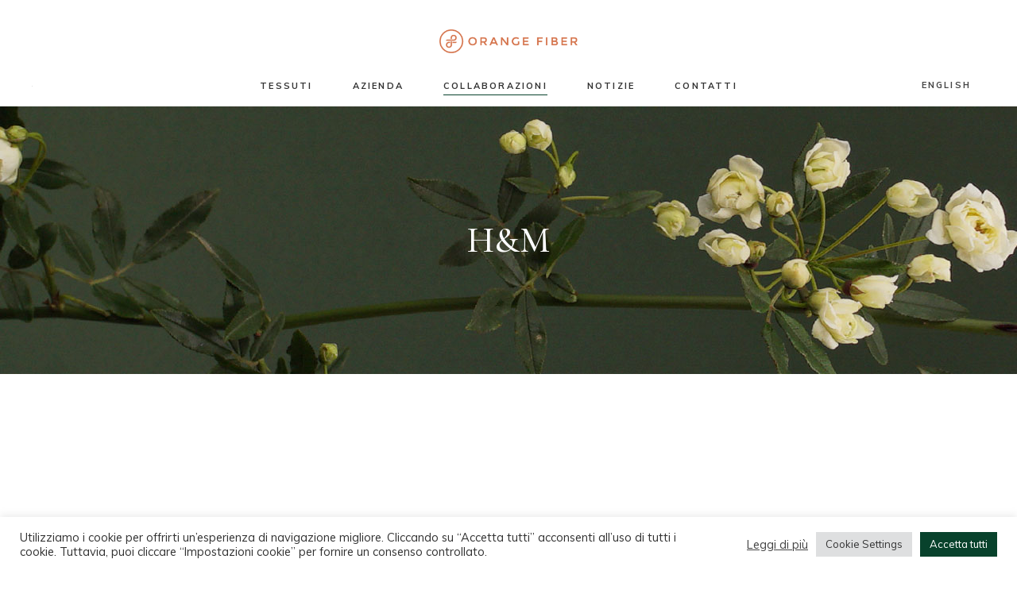

--- FILE ---
content_type: text/html; charset=UTF-8
request_url: https://orangefiber.it/it/hm/
body_size: 19957
content:
<!DOCTYPE html>
<html lang="it-IT">
<head>
	<meta charset="UTF-8">
	<meta name="viewport" content="width=device-width, initial-scale=1, user-scalable=yes">
	<link rel="profile" href="https://gmpg.org/xfn/11">

	<meta name='robots' content='index, follow, max-image-preview:large, max-snippet:-1, max-video-preview:-1' />
<link rel="alternate" hreflang="en" href="https://orangefiber.it/collaborations-hm/" />
<link rel="alternate" hreflang="it" href="https://orangefiber.it/it/hm/" />
<link rel="alternate" hreflang="x-default" href="https://orangefiber.it/collaborations-hm/" />

	<!-- This site is optimized with the Yoast SEO plugin v17.5 - https://yoast.com/wordpress/plugins/seo/ -->
	<title>H&amp;M &bull; Orange Fiber</title>
	<link rel="canonical" href="https://orangefiber.it/it/hm/" />
	<meta property="og:locale" content="it_IT" />
	<meta property="og:type" content="article" />
	<meta property="og:title" content="H&amp;M &bull; Orange Fiber" />
	<meta property="og:description" content="Orange Fiber x H&amp;M Conscious Exclusive Collection 2019 Tutta la qualità, l’innovazione e l’attenzione all’ambiente dei nostri tessuti da agrumi per la Conscious Exclusive 2019, la collezione premium di H&amp;M realizzata solo con materiali riciclati e sostenibili. In linea con il proprio impegno per una moda più green e sempre attento alle innovazioni di settore, [&hellip;]" />
	<meta property="og:url" content="https://orangefiber.it/it/hm/" />
	<meta property="og:site_name" content="Orange Fiber" />
	<meta property="article:modified_time" content="2021-11-10T11:07:32+00:00" />
	<meta property="og:image" content="https://orangefiber.it/wp-content/uploads/2021/05/p1-img-1.jpg" />
	<meta name="twitter:card" content="summary_large_image" />
	<meta name="twitter:label1" content="Tempo di lettura stimato" />
	<meta name="twitter:data1" content="2 minuti" />
	<script type="application/ld+json" class="yoast-schema-graph">{"@context":"https://schema.org","@graph":[{"@type":"Organization","@id":"https://orangefiber.it/#organization","name":"Orange Fiber","url":"https://orangefiber.it/","sameAs":[],"logo":{"@type":"ImageObject","@id":"https://orangefiber.it/#logo","inLanguage":"it-IT","url":"https://orangefiber.it/wp-content/uploads/2021/05/OF_logo-vertical-sliding.png","contentUrl":"https://orangefiber.it/wp-content/uploads/2021/05/OF_logo-vertical-sliding.png","width":86,"height":86,"caption":"Orange Fiber"},"image":{"@id":"https://orangefiber.it/#logo"}},{"@type":"WebSite","@id":"https://orangefiber.it/#website","url":"https://orangefiber.it/","name":"Orange Fiber","description":"Sustainable fabrics from oranges","publisher":{"@id":"https://orangefiber.it/#organization"},"potentialAction":[{"@type":"SearchAction","target":{"@type":"EntryPoint","urlTemplate":"https://orangefiber.it/?s={search_term_string}"},"query-input":"required name=search_term_string"}],"inLanguage":"it-IT"},{"@type":"ImageObject","@id":"https://orangefiber.it/it/hm/#primaryimage","inLanguage":"it-IT","url":"https://orangefiber.it/wp-content/uploads/2021/05/p1-img-1.jpg","contentUrl":"https://orangefiber.it/wp-content/uploads/2021/05/p1-img-1.jpg","width":800,"height":1250},{"@type":"WebPage","@id":"https://orangefiber.it/it/hm/#webpage","url":"https://orangefiber.it/it/hm/","name":"H&M &bull; Orange Fiber","isPartOf":{"@id":"https://orangefiber.it/#website"},"primaryImageOfPage":{"@id":"https://orangefiber.it/it/hm/#primaryimage"},"datePublished":"2021-11-10T11:03:47+00:00","dateModified":"2021-11-10T11:07:32+00:00","breadcrumb":{"@id":"https://orangefiber.it/it/hm/#breadcrumb"},"inLanguage":"it-IT","potentialAction":[{"@type":"ReadAction","target":["https://orangefiber.it/it/hm/"]}]},{"@type":"BreadcrumbList","@id":"https://orangefiber.it/it/hm/#breadcrumb","itemListElement":[{"@type":"ListItem","position":1,"name":"Home","item":"https://orangefiber.it/it/"},{"@type":"ListItem","position":2,"name":"H&#038;M"}]}]}</script>
	<!-- / Yoast SEO plugin. -->


<script type='application/javascript'>console.log('PixelYourSite Free version 9.1.1');</script>
<link rel='dns-prefetch' href='//fonts.googleapis.com' />
<link rel="alternate" type="application/rss+xml" title="Orange Fiber &raquo; Feed" href="https://orangefiber.it/it/feed/" />
<link rel="alternate" type="application/rss+xml" title="Orange Fiber &raquo; Feed dei commenti" href="https://orangefiber.it/it/comments/feed/" />
<link rel="alternate" title="oEmbed (JSON)" type="application/json+oembed" href="https://orangefiber.it/it/wp-json/oembed/1.0/embed?url=https%3A%2F%2Forangefiber.it%2Fit%2Fhm%2F" />
<link rel="alternate" title="oEmbed (XML)" type="text/xml+oembed" href="https://orangefiber.it/it/wp-json/oembed/1.0/embed?url=https%3A%2F%2Forangefiber.it%2Fit%2Fhm%2F&#038;format=xml" />
<style id='wp-img-auto-sizes-contain-inline-css' type='text/css'>
img:is([sizes=auto i],[sizes^="auto," i]){contain-intrinsic-size:3000px 1500px}
/*# sourceURL=wp-img-auto-sizes-contain-inline-css */
</style>
<link rel='stylesheet' id='sb_instagram_styles-css' href='https://orangefiber.it/wp-content/plugins/instagram-feed/css/sbi-styles.min.css?ver=2.9.3.1' type='text/css' media='all' />
<link rel='stylesheet' id='dripicons-css' href='https://orangefiber.it/wp-content/plugins/makao-core/inc/icons/dripicons/assets/css/dripicons.min.css?ver=6.9' type='text/css' media='all' />
<link rel='stylesheet' id='elegant-icons-css' href='https://orangefiber.it/wp-content/plugins/makao-core/inc/icons/elegant-icons/assets/css/elegant-icons.min.css?ver=6.9' type='text/css' media='all' />
<link rel='stylesheet' id='font-awesome-css' href='https://orangefiber.it/wp-content/plugins/makao-core/inc/icons/font-awesome/assets/css/all.min.css?ver=6.9' type='text/css' media='all' />
<link rel='stylesheet' id='ionicons-css' href='https://orangefiber.it/wp-content/plugins/makao-core/inc/icons/ionicons/assets/css/ionicons.min.css?ver=6.9' type='text/css' media='all' />
<link rel='stylesheet' id='linea-icons-css' href='https://orangefiber.it/wp-content/plugins/makao-core/inc/icons/linea-icons/assets/css/linea-icons.min.css?ver=6.9' type='text/css' media='all' />
<link rel='stylesheet' id='linear-icons-css' href='https://orangefiber.it/wp-content/plugins/makao-core/inc/icons/linear-icons/assets/css/linear-icons.min.css?ver=6.9' type='text/css' media='all' />
<link rel='stylesheet' id='material-icons-css' href='https://fonts.googleapis.com/icon?family=Material+Icons&#038;ver=6.9' type='text/css' media='all' />
<link rel='stylesheet' id='simple-line-icons-css' href='https://orangefiber.it/wp-content/plugins/makao-core/inc/icons/simple-line-icons/assets/css/simple-line-icons.min.css?ver=6.9' type='text/css' media='all' />
<style id='wp-emoji-styles-inline-css' type='text/css'>

	img.wp-smiley, img.emoji {
		display: inline !important;
		border: none !important;
		box-shadow: none !important;
		height: 1em !important;
		width: 1em !important;
		margin: 0 0.07em !important;
		vertical-align: -0.1em !important;
		background: none !important;
		padding: 0 !important;
	}
/*# sourceURL=wp-emoji-styles-inline-css */
</style>
<link rel='stylesheet' id='wp-block-library-css' href='https://orangefiber.it/wp-includes/css/dist/block-library/style.min.css?ver=6.9' type='text/css' media='all' />
<style id='wp-block-image-inline-css' type='text/css'>
.wp-block-image>a,.wp-block-image>figure>a{display:inline-block}.wp-block-image img{box-sizing:border-box;height:auto;max-width:100%;vertical-align:bottom}@media not (prefers-reduced-motion){.wp-block-image img.hide{visibility:hidden}.wp-block-image img.show{animation:show-content-image .4s}}.wp-block-image[style*=border-radius] img,.wp-block-image[style*=border-radius]>a{border-radius:inherit}.wp-block-image.has-custom-border img{box-sizing:border-box}.wp-block-image.aligncenter{text-align:center}.wp-block-image.alignfull>a,.wp-block-image.alignwide>a{width:100%}.wp-block-image.alignfull img,.wp-block-image.alignwide img{height:auto;width:100%}.wp-block-image .aligncenter,.wp-block-image .alignleft,.wp-block-image .alignright,.wp-block-image.aligncenter,.wp-block-image.alignleft,.wp-block-image.alignright{display:table}.wp-block-image .aligncenter>figcaption,.wp-block-image .alignleft>figcaption,.wp-block-image .alignright>figcaption,.wp-block-image.aligncenter>figcaption,.wp-block-image.alignleft>figcaption,.wp-block-image.alignright>figcaption{caption-side:bottom;display:table-caption}.wp-block-image .alignleft{float:left;margin:.5em 1em .5em 0}.wp-block-image .alignright{float:right;margin:.5em 0 .5em 1em}.wp-block-image .aligncenter{margin-left:auto;margin-right:auto}.wp-block-image :where(figcaption){margin-bottom:1em;margin-top:.5em}.wp-block-image.is-style-circle-mask img{border-radius:9999px}@supports ((-webkit-mask-image:none) or (mask-image:none)) or (-webkit-mask-image:none){.wp-block-image.is-style-circle-mask img{border-radius:0;-webkit-mask-image:url('data:image/svg+xml;utf8,<svg viewBox="0 0 100 100" xmlns="http://www.w3.org/2000/svg"><circle cx="50" cy="50" r="50"/></svg>');mask-image:url('data:image/svg+xml;utf8,<svg viewBox="0 0 100 100" xmlns="http://www.w3.org/2000/svg"><circle cx="50" cy="50" r="50"/></svg>');mask-mode:alpha;-webkit-mask-position:center;mask-position:center;-webkit-mask-repeat:no-repeat;mask-repeat:no-repeat;-webkit-mask-size:contain;mask-size:contain}}:root :where(.wp-block-image.is-style-rounded img,.wp-block-image .is-style-rounded img){border-radius:9999px}.wp-block-image figure{margin:0}.wp-lightbox-container{display:flex;flex-direction:column;position:relative}.wp-lightbox-container img{cursor:zoom-in}.wp-lightbox-container img:hover+button{opacity:1}.wp-lightbox-container button{align-items:center;backdrop-filter:blur(16px) saturate(180%);background-color:#5a5a5a40;border:none;border-radius:4px;cursor:zoom-in;display:flex;height:20px;justify-content:center;opacity:0;padding:0;position:absolute;right:16px;text-align:center;top:16px;width:20px;z-index:100}@media not (prefers-reduced-motion){.wp-lightbox-container button{transition:opacity .2s ease}}.wp-lightbox-container button:focus-visible{outline:3px auto #5a5a5a40;outline:3px auto -webkit-focus-ring-color;outline-offset:3px}.wp-lightbox-container button:hover{cursor:pointer;opacity:1}.wp-lightbox-container button:focus{opacity:1}.wp-lightbox-container button:focus,.wp-lightbox-container button:hover,.wp-lightbox-container button:not(:hover):not(:active):not(.has-background){background-color:#5a5a5a40;border:none}.wp-lightbox-overlay{box-sizing:border-box;cursor:zoom-out;height:100vh;left:0;overflow:hidden;position:fixed;top:0;visibility:hidden;width:100%;z-index:100000}.wp-lightbox-overlay .close-button{align-items:center;cursor:pointer;display:flex;justify-content:center;min-height:40px;min-width:40px;padding:0;position:absolute;right:calc(env(safe-area-inset-right) + 16px);top:calc(env(safe-area-inset-top) + 16px);z-index:5000000}.wp-lightbox-overlay .close-button:focus,.wp-lightbox-overlay .close-button:hover,.wp-lightbox-overlay .close-button:not(:hover):not(:active):not(.has-background){background:none;border:none}.wp-lightbox-overlay .lightbox-image-container{height:var(--wp--lightbox-container-height);left:50%;overflow:hidden;position:absolute;top:50%;transform:translate(-50%,-50%);transform-origin:top left;width:var(--wp--lightbox-container-width);z-index:9999999999}.wp-lightbox-overlay .wp-block-image{align-items:center;box-sizing:border-box;display:flex;height:100%;justify-content:center;margin:0;position:relative;transform-origin:0 0;width:100%;z-index:3000000}.wp-lightbox-overlay .wp-block-image img{height:var(--wp--lightbox-image-height);min-height:var(--wp--lightbox-image-height);min-width:var(--wp--lightbox-image-width);width:var(--wp--lightbox-image-width)}.wp-lightbox-overlay .wp-block-image figcaption{display:none}.wp-lightbox-overlay button{background:none;border:none}.wp-lightbox-overlay .scrim{background-color:#fff;height:100%;opacity:.9;position:absolute;width:100%;z-index:2000000}.wp-lightbox-overlay.active{visibility:visible}@media not (prefers-reduced-motion){.wp-lightbox-overlay.active{animation:turn-on-visibility .25s both}.wp-lightbox-overlay.active img{animation:turn-on-visibility .35s both}.wp-lightbox-overlay.show-closing-animation:not(.active){animation:turn-off-visibility .35s both}.wp-lightbox-overlay.show-closing-animation:not(.active) img{animation:turn-off-visibility .25s both}.wp-lightbox-overlay.zoom.active{animation:none;opacity:1;visibility:visible}.wp-lightbox-overlay.zoom.active .lightbox-image-container{animation:lightbox-zoom-in .4s}.wp-lightbox-overlay.zoom.active .lightbox-image-container img{animation:none}.wp-lightbox-overlay.zoom.active .scrim{animation:turn-on-visibility .4s forwards}.wp-lightbox-overlay.zoom.show-closing-animation:not(.active){animation:none}.wp-lightbox-overlay.zoom.show-closing-animation:not(.active) .lightbox-image-container{animation:lightbox-zoom-out .4s}.wp-lightbox-overlay.zoom.show-closing-animation:not(.active) .lightbox-image-container img{animation:none}.wp-lightbox-overlay.zoom.show-closing-animation:not(.active) .scrim{animation:turn-off-visibility .4s forwards}}@keyframes show-content-image{0%{visibility:hidden}99%{visibility:hidden}to{visibility:visible}}@keyframes turn-on-visibility{0%{opacity:0}to{opacity:1}}@keyframes turn-off-visibility{0%{opacity:1;visibility:visible}99%{opacity:0;visibility:visible}to{opacity:0;visibility:hidden}}@keyframes lightbox-zoom-in{0%{transform:translate(calc((-100vw + var(--wp--lightbox-scrollbar-width))/2 + var(--wp--lightbox-initial-left-position)),calc(-50vh + var(--wp--lightbox-initial-top-position))) scale(var(--wp--lightbox-scale))}to{transform:translate(-50%,-50%) scale(1)}}@keyframes lightbox-zoom-out{0%{transform:translate(-50%,-50%) scale(1);visibility:visible}99%{visibility:visible}to{transform:translate(calc((-100vw + var(--wp--lightbox-scrollbar-width))/2 + var(--wp--lightbox-initial-left-position)),calc(-50vh + var(--wp--lightbox-initial-top-position))) scale(var(--wp--lightbox-scale));visibility:hidden}}
/*# sourceURL=https://orangefiber.it/wp-includes/blocks/image/style.min.css */
</style>
<style id='wp-block-paragraph-inline-css' type='text/css'>
.is-small-text{font-size:.875em}.is-regular-text{font-size:1em}.is-large-text{font-size:2.25em}.is-larger-text{font-size:3em}.has-drop-cap:not(:focus):first-letter{float:left;font-size:8.4em;font-style:normal;font-weight:100;line-height:.68;margin:.05em .1em 0 0;text-transform:uppercase}body.rtl .has-drop-cap:not(:focus):first-letter{float:none;margin-left:.1em}p.has-drop-cap.has-background{overflow:hidden}:root :where(p.has-background){padding:1.25em 2.375em}:where(p.has-text-color:not(.has-link-color)) a{color:inherit}p.has-text-align-left[style*="writing-mode:vertical-lr"],p.has-text-align-right[style*="writing-mode:vertical-rl"]{rotate:180deg}
/*# sourceURL=https://orangefiber.it/wp-includes/blocks/paragraph/style.min.css */
</style>
<style id='global-styles-inline-css' type='text/css'>
:root{--wp--preset--aspect-ratio--square: 1;--wp--preset--aspect-ratio--4-3: 4/3;--wp--preset--aspect-ratio--3-4: 3/4;--wp--preset--aspect-ratio--3-2: 3/2;--wp--preset--aspect-ratio--2-3: 2/3;--wp--preset--aspect-ratio--16-9: 16/9;--wp--preset--aspect-ratio--9-16: 9/16;--wp--preset--color--black: #000000;--wp--preset--color--cyan-bluish-gray: #abb8c3;--wp--preset--color--white: #ffffff;--wp--preset--color--pale-pink: #f78da7;--wp--preset--color--vivid-red: #cf2e2e;--wp--preset--color--luminous-vivid-orange: #ff6900;--wp--preset--color--luminous-vivid-amber: #fcb900;--wp--preset--color--light-green-cyan: #7bdcb5;--wp--preset--color--vivid-green-cyan: #00d084;--wp--preset--color--pale-cyan-blue: #8ed1fc;--wp--preset--color--vivid-cyan-blue: #0693e3;--wp--preset--color--vivid-purple: #9b51e0;--wp--preset--gradient--vivid-cyan-blue-to-vivid-purple: linear-gradient(135deg,rgb(6,147,227) 0%,rgb(155,81,224) 100%);--wp--preset--gradient--light-green-cyan-to-vivid-green-cyan: linear-gradient(135deg,rgb(122,220,180) 0%,rgb(0,208,130) 100%);--wp--preset--gradient--luminous-vivid-amber-to-luminous-vivid-orange: linear-gradient(135deg,rgb(252,185,0) 0%,rgb(255,105,0) 100%);--wp--preset--gradient--luminous-vivid-orange-to-vivid-red: linear-gradient(135deg,rgb(255,105,0) 0%,rgb(207,46,46) 100%);--wp--preset--gradient--very-light-gray-to-cyan-bluish-gray: linear-gradient(135deg,rgb(238,238,238) 0%,rgb(169,184,195) 100%);--wp--preset--gradient--cool-to-warm-spectrum: linear-gradient(135deg,rgb(74,234,220) 0%,rgb(151,120,209) 20%,rgb(207,42,186) 40%,rgb(238,44,130) 60%,rgb(251,105,98) 80%,rgb(254,248,76) 100%);--wp--preset--gradient--blush-light-purple: linear-gradient(135deg,rgb(255,206,236) 0%,rgb(152,150,240) 100%);--wp--preset--gradient--blush-bordeaux: linear-gradient(135deg,rgb(254,205,165) 0%,rgb(254,45,45) 50%,rgb(107,0,62) 100%);--wp--preset--gradient--luminous-dusk: linear-gradient(135deg,rgb(255,203,112) 0%,rgb(199,81,192) 50%,rgb(65,88,208) 100%);--wp--preset--gradient--pale-ocean: linear-gradient(135deg,rgb(255,245,203) 0%,rgb(182,227,212) 50%,rgb(51,167,181) 100%);--wp--preset--gradient--electric-grass: linear-gradient(135deg,rgb(202,248,128) 0%,rgb(113,206,126) 100%);--wp--preset--gradient--midnight: linear-gradient(135deg,rgb(2,3,129) 0%,rgb(40,116,252) 100%);--wp--preset--font-size--small: 13px;--wp--preset--font-size--medium: 20px;--wp--preset--font-size--large: 36px;--wp--preset--font-size--x-large: 42px;--wp--preset--spacing--20: 0.44rem;--wp--preset--spacing--30: 0.67rem;--wp--preset--spacing--40: 1rem;--wp--preset--spacing--50: 1.5rem;--wp--preset--spacing--60: 2.25rem;--wp--preset--spacing--70: 3.38rem;--wp--preset--spacing--80: 5.06rem;--wp--preset--shadow--natural: 6px 6px 9px rgba(0, 0, 0, 0.2);--wp--preset--shadow--deep: 12px 12px 50px rgba(0, 0, 0, 0.4);--wp--preset--shadow--sharp: 6px 6px 0px rgba(0, 0, 0, 0.2);--wp--preset--shadow--outlined: 6px 6px 0px -3px rgb(255, 255, 255), 6px 6px rgb(0, 0, 0);--wp--preset--shadow--crisp: 6px 6px 0px rgb(0, 0, 0);}:where(.is-layout-flex){gap: 0.5em;}:where(.is-layout-grid){gap: 0.5em;}body .is-layout-flex{display: flex;}.is-layout-flex{flex-wrap: wrap;align-items: center;}.is-layout-flex > :is(*, div){margin: 0;}body .is-layout-grid{display: grid;}.is-layout-grid > :is(*, div){margin: 0;}:where(.wp-block-columns.is-layout-flex){gap: 2em;}:where(.wp-block-columns.is-layout-grid){gap: 2em;}:where(.wp-block-post-template.is-layout-flex){gap: 1.25em;}:where(.wp-block-post-template.is-layout-grid){gap: 1.25em;}.has-black-color{color: var(--wp--preset--color--black) !important;}.has-cyan-bluish-gray-color{color: var(--wp--preset--color--cyan-bluish-gray) !important;}.has-white-color{color: var(--wp--preset--color--white) !important;}.has-pale-pink-color{color: var(--wp--preset--color--pale-pink) !important;}.has-vivid-red-color{color: var(--wp--preset--color--vivid-red) !important;}.has-luminous-vivid-orange-color{color: var(--wp--preset--color--luminous-vivid-orange) !important;}.has-luminous-vivid-amber-color{color: var(--wp--preset--color--luminous-vivid-amber) !important;}.has-light-green-cyan-color{color: var(--wp--preset--color--light-green-cyan) !important;}.has-vivid-green-cyan-color{color: var(--wp--preset--color--vivid-green-cyan) !important;}.has-pale-cyan-blue-color{color: var(--wp--preset--color--pale-cyan-blue) !important;}.has-vivid-cyan-blue-color{color: var(--wp--preset--color--vivid-cyan-blue) !important;}.has-vivid-purple-color{color: var(--wp--preset--color--vivid-purple) !important;}.has-black-background-color{background-color: var(--wp--preset--color--black) !important;}.has-cyan-bluish-gray-background-color{background-color: var(--wp--preset--color--cyan-bluish-gray) !important;}.has-white-background-color{background-color: var(--wp--preset--color--white) !important;}.has-pale-pink-background-color{background-color: var(--wp--preset--color--pale-pink) !important;}.has-vivid-red-background-color{background-color: var(--wp--preset--color--vivid-red) !important;}.has-luminous-vivid-orange-background-color{background-color: var(--wp--preset--color--luminous-vivid-orange) !important;}.has-luminous-vivid-amber-background-color{background-color: var(--wp--preset--color--luminous-vivid-amber) !important;}.has-light-green-cyan-background-color{background-color: var(--wp--preset--color--light-green-cyan) !important;}.has-vivid-green-cyan-background-color{background-color: var(--wp--preset--color--vivid-green-cyan) !important;}.has-pale-cyan-blue-background-color{background-color: var(--wp--preset--color--pale-cyan-blue) !important;}.has-vivid-cyan-blue-background-color{background-color: var(--wp--preset--color--vivid-cyan-blue) !important;}.has-vivid-purple-background-color{background-color: var(--wp--preset--color--vivid-purple) !important;}.has-black-border-color{border-color: var(--wp--preset--color--black) !important;}.has-cyan-bluish-gray-border-color{border-color: var(--wp--preset--color--cyan-bluish-gray) !important;}.has-white-border-color{border-color: var(--wp--preset--color--white) !important;}.has-pale-pink-border-color{border-color: var(--wp--preset--color--pale-pink) !important;}.has-vivid-red-border-color{border-color: var(--wp--preset--color--vivid-red) !important;}.has-luminous-vivid-orange-border-color{border-color: var(--wp--preset--color--luminous-vivid-orange) !important;}.has-luminous-vivid-amber-border-color{border-color: var(--wp--preset--color--luminous-vivid-amber) !important;}.has-light-green-cyan-border-color{border-color: var(--wp--preset--color--light-green-cyan) !important;}.has-vivid-green-cyan-border-color{border-color: var(--wp--preset--color--vivid-green-cyan) !important;}.has-pale-cyan-blue-border-color{border-color: var(--wp--preset--color--pale-cyan-blue) !important;}.has-vivid-cyan-blue-border-color{border-color: var(--wp--preset--color--vivid-cyan-blue) !important;}.has-vivid-purple-border-color{border-color: var(--wp--preset--color--vivid-purple) !important;}.has-vivid-cyan-blue-to-vivid-purple-gradient-background{background: var(--wp--preset--gradient--vivid-cyan-blue-to-vivid-purple) !important;}.has-light-green-cyan-to-vivid-green-cyan-gradient-background{background: var(--wp--preset--gradient--light-green-cyan-to-vivid-green-cyan) !important;}.has-luminous-vivid-amber-to-luminous-vivid-orange-gradient-background{background: var(--wp--preset--gradient--luminous-vivid-amber-to-luminous-vivid-orange) !important;}.has-luminous-vivid-orange-to-vivid-red-gradient-background{background: var(--wp--preset--gradient--luminous-vivid-orange-to-vivid-red) !important;}.has-very-light-gray-to-cyan-bluish-gray-gradient-background{background: var(--wp--preset--gradient--very-light-gray-to-cyan-bluish-gray) !important;}.has-cool-to-warm-spectrum-gradient-background{background: var(--wp--preset--gradient--cool-to-warm-spectrum) !important;}.has-blush-light-purple-gradient-background{background: var(--wp--preset--gradient--blush-light-purple) !important;}.has-blush-bordeaux-gradient-background{background: var(--wp--preset--gradient--blush-bordeaux) !important;}.has-luminous-dusk-gradient-background{background: var(--wp--preset--gradient--luminous-dusk) !important;}.has-pale-ocean-gradient-background{background: var(--wp--preset--gradient--pale-ocean) !important;}.has-electric-grass-gradient-background{background: var(--wp--preset--gradient--electric-grass) !important;}.has-midnight-gradient-background{background: var(--wp--preset--gradient--midnight) !important;}.has-small-font-size{font-size: var(--wp--preset--font-size--small) !important;}.has-medium-font-size{font-size: var(--wp--preset--font-size--medium) !important;}.has-large-font-size{font-size: var(--wp--preset--font-size--large) !important;}.has-x-large-font-size{font-size: var(--wp--preset--font-size--x-large) !important;}
/*# sourceURL=global-styles-inline-css */
</style>

<style id='classic-theme-styles-inline-css' type='text/css'>
/*! This file is auto-generated */
.wp-block-button__link{color:#fff;background-color:#32373c;border-radius:9999px;box-shadow:none;text-decoration:none;padding:calc(.667em + 2px) calc(1.333em + 2px);font-size:1.125em}.wp-block-file__button{background:#32373c;color:#fff;text-decoration:none}
/*# sourceURL=/wp-includes/css/classic-themes.min.css */
</style>
<link rel='stylesheet' id='contact-form-7-css' href='https://orangefiber.it/wp-content/plugins/contact-form-7/includes/css/styles.css?ver=5.5.2' type='text/css' media='all' />
<link rel='stylesheet' id='cookie-law-info-css' href='https://orangefiber.it/wp-content/plugins/cookie-law-info/public/css/cookie-law-info-public.css?ver=2.0.6' type='text/css' media='all' />
<link rel='stylesheet' id='cookie-law-info-gdpr-css' href='https://orangefiber.it/wp-content/plugins/cookie-law-info/public/css/cookie-law-info-gdpr.css?ver=2.0.6' type='text/css' media='all' />
<style id='woocommerce-inline-inline-css' type='text/css'>
.woocommerce form .form-row .required { visibility: visible; }
/*# sourceURL=woocommerce-inline-inline-css */
</style>
<link rel='stylesheet' id='wpml-legacy-horizontal-list-0-css' href='//orangefiber.it/wp-content/plugins/sitepress-multilingual-cms/templates/language-switchers/legacy-list-horizontal/style.min.css?ver=1' type='text/css' media='all' />
<style id='wpml-legacy-horizontal-list-0-inline-css' type='text/css'>
.wpml-ls-statics-shortcode_actions a {color:#333333;}.wpml-ls-statics-shortcode_actions .wpml-ls-current-language>a {color:#333333;}
/*# sourceURL=wpml-legacy-horizontal-list-0-inline-css */
</style>
<link rel='stylesheet' id='wpml-menu-item-0-css' href='//orangefiber.it/wp-content/plugins/sitepress-multilingual-cms/templates/language-switchers/menu-item/style.min.css?ver=1' type='text/css' media='all' />
<link rel='stylesheet' id='select2-css' href='https://orangefiber.it/wp-content/plugins/woocommerce/assets/css/select2.css?ver=7.1.0' type='text/css' media='all' />
<link rel='stylesheet' id='makao-core-dashboard-style-css' href='https://orangefiber.it/wp-content/plugins/makao-core/inc/core-dashboard/assets/css/core-dashboard.min.css?ver=6.9' type='text/css' media='all' />
<link rel='stylesheet' id='swiper-css' href='https://orangefiber.it/wp-content/themes/makao/assets/plugins/swiper/swiper.min.css?ver=6.9' type='text/css' media='all' />
<link rel='stylesheet' id='makao-main-css' href='https://orangefiber.it/wp-content/themes/makao/assets/css/main.min.css?ver=6.9' type='text/css' media='all' />
<link rel='stylesheet' id='makao-core-style-css' href='https://orangefiber.it/wp-content/plugins/makao-core/assets/css/makao-core.min.css?ver=6.9' type='text/css' media='all' />
<link rel='stylesheet' id='makao-membership-style-css' href='https://orangefiber.it/wp-content/plugins/makao-membership/assets/css/makao-membership.min.css?ver=6.9' type='text/css' media='all' />
<link rel='stylesheet' id='parent-css' href='https://orangefiber.it/wp-content/themes/makao-child/style.css?ver=6.9' type='text/css' media='all' />
<link rel='stylesheet' id='multiselect-css-css' href='https://orangefiber.it/wp-content/themes/makao-child/assets/css/multiselect.css?ver=6.9' type='text/css' media='all' />
<link rel='stylesheet' id='magnific-popup-css' href='https://orangefiber.it/wp-content/themes/makao/assets/plugins/magnific-popup/magnific-popup.css?ver=6.9' type='text/css' media='all' />
<link rel='stylesheet' id='makao-google-fonts-css' href='https://fonts.googleapis.com/css?family=Cormorant+Garamond%3A300%2C400%2Ci400%2C500%2C600%2C700%7CMuli%3A300%2C400%2Ci400%2C500%2C600%2C700&#038;subset=latin-ext&#038;ver=1.0.0' type='text/css' media='all' />
<link rel='stylesheet' id='makao-style-css' href='https://orangefiber.it/wp-content/themes/makao/style.css?ver=6.9' type='text/css' media='all' />
<style id='makao-style-inline-css' type='text/css'>
#qodef-page-footer-top-area { background-color: #fafafa;}#qodef-page-footer-bottom-area { background-color: #f3f3f3;}.qodef-header-sticky .qodef-header-sticky-inner { padding-left: 5.2%;padding-right: 5.2%;}#qodef-top-area { height: 35px;padding: 0 5.2%;}.qodef-page-title { height: 337px;background-image: url(https://orangefiber.it/wp-content/uploads/2021/04/header-hm.jpg);}.qodef-page-title .qodef-m-title { color: #ffffff;}.qodef-mobile-header--standard #qodef-page-mobile-header { height: 30px;}
/*# sourceURL=makao-style-inline-css */
</style>
<link rel='stylesheet' id='makao-core-elementor-css' href='https://orangefiber.it/wp-content/plugins/makao-core/inc/plugins/elementor/assets/css/elementor.min.css?ver=6.9' type='text/css' media='all' />
<link rel='stylesheet' id='elementor-icons-css' href='https://orangefiber.it/wp-content/plugins/elementor/assets/lib/eicons/css/elementor-icons.min.css?ver=5.12.0' type='text/css' media='all' />
<link rel='stylesheet' id='elementor-frontend-css' href='https://orangefiber.it/wp-content/plugins/elementor/assets/css/frontend.min.css?ver=3.3.1' type='text/css' media='all' />
<style id='elementor-frontend-inline-css' type='text/css'>
@font-face{font-family:eicons;src:url(https://orangefiber.it/wp-content/plugins/elementor/assets/lib/eicons/fonts/eicons.eot?5.10.0);src:url(https://orangefiber.it/wp-content/plugins/elementor/assets/lib/eicons/fonts/eicons.eot?5.10.0#iefix) format("embedded-opentype"),url(https://orangefiber.it/wp-content/plugins/elementor/assets/lib/eicons/fonts/eicons.woff2?5.10.0) format("woff2"),url(https://orangefiber.it/wp-content/plugins/elementor/assets/lib/eicons/fonts/eicons.woff?5.10.0) format("woff"),url(https://orangefiber.it/wp-content/plugins/elementor/assets/lib/eicons/fonts/eicons.ttf?5.10.0) format("truetype"),url(https://orangefiber.it/wp-content/plugins/elementor/assets/lib/eicons/fonts/eicons.svg?5.10.0#eicon) format("svg");font-weight:400;font-style:normal}
/*# sourceURL=elementor-frontend-inline-css */
</style>
<link rel='stylesheet' id='elementor-post-7-css' href='https://orangefiber.it/wp-content/uploads/elementor/css/post-7.css?ver=1715163812' type='text/css' media='all' />
<link rel='stylesheet' id='elementor-global-css' href='https://orangefiber.it/wp-content/uploads/elementor/css/global.css?ver=1715163812' type='text/css' media='all' />
<link rel='stylesheet' id='elementor-post-8344-css' href='https://orangefiber.it/wp-content/uploads/elementor/css/post-8344.css?ver=1715168897' type='text/css' media='all' />
<link rel='stylesheet' id='cf7cf-style-css' href='https://orangefiber.it/wp-content/plugins/cf7-conditional-fields/style.css?ver=2.0.7' type='text/css' media='all' />
<link rel='stylesheet' id='google-fonts-1-css' href='https://fonts.googleapis.com/css?family=Roboto%3A100%2C100italic%2C200%2C200italic%2C300%2C300italic%2C400%2C400italic%2C500%2C500italic%2C600%2C600italic%2C700%2C700italic%2C800%2C800italic%2C900%2C900italic%7CRoboto+Slab%3A100%2C100italic%2C200%2C200italic%2C300%2C300italic%2C400%2C400italic%2C500%2C500italic%2C600%2C600italic%2C700%2C700italic%2C800%2C800italic%2C900%2C900italic&#038;display=auto&#038;ver=6.9' type='text/css' media='all' />
<script type="text/javascript" src="https://orangefiber.it/wp-includes/js/jquery/jquery.min.js?ver=3.7.1" id="jquery-core-js"></script>
<script type="text/javascript" src="https://orangefiber.it/wp-includes/js/jquery/jquery-migrate.min.js?ver=3.4.1" id="jquery-migrate-js"></script>
<script type="text/javascript" id="cookie-law-info-js-extra">
/* <![CDATA[ */
var Cli_Data = {"nn_cookie_ids":[],"cookielist":[],"non_necessary_cookies":[],"ccpaEnabled":"","ccpaRegionBased":"","ccpaBarEnabled":"","strictlyEnabled":["necessary","obligatoire"],"ccpaType":"gdpr","js_blocking":"1","custom_integration":"","triggerDomRefresh":"","secure_cookies":""};
var cli_cookiebar_settings = {"animate_speed_hide":"500","animate_speed_show":"500","background":"#FFF","border":"#b1a6a6c2","border_on":"","button_1_button_colour":"#08422c","button_1_button_hover":"#063523","button_1_link_colour":"#fff","button_1_as_button":"1","button_1_new_win":"","button_2_button_colour":"#333","button_2_button_hover":"#292929","button_2_link_colour":"#444","button_2_as_button":"","button_2_hidebar":"","button_3_button_colour":"#dedfe0","button_3_button_hover":"#b2b2b3","button_3_link_colour":"#333333","button_3_as_button":"1","button_3_new_win":"","button_4_button_colour":"#dedfe0","button_4_button_hover":"#b2b2b3","button_4_link_colour":"#333333","button_4_as_button":"1","button_7_button_colour":"#08422c","button_7_button_hover":"#063523","button_7_link_colour":"#fff","button_7_as_button":"1","button_7_new_win":"","font_family":"inherit","header_fix":"","notify_animate_hide":"1","notify_animate_show":"","notify_div_id":"#cookie-law-info-bar","notify_position_horizontal":"right","notify_position_vertical":"bottom","scroll_close":"","scroll_close_reload":"","accept_close_reload":"","reject_close_reload":"","showagain_tab":"","showagain_background":"#fff","showagain_border":"#000","showagain_div_id":"#cookie-law-info-again","showagain_x_position":"100px","text":"#333333","show_once_yn":"","show_once":"10000","logging_on":"","as_popup":"","popup_overlay":"1","bar_heading_text":"","cookie_bar_as":"banner","popup_showagain_position":"bottom-right","widget_position":"left"};
var log_object = {"ajax_url":"https://orangefiber.it/wp-admin/admin-ajax.php"};
//# sourceURL=cookie-law-info-js-extra
/* ]]> */
</script>
<script type="text/javascript" src="https://orangefiber.it/wp-content/plugins/cookie-law-info/public/js/cookie-law-info-public.js?ver=2.0.6" id="cookie-law-info-js"></script>
<script type="text/javascript" src="https://orangefiber.it/wp-content/plugins/revslider/public/assets/js/rbtools.min.js?ver=6.5.11" async id="tp-tools-js"></script>
<script type="text/javascript" src="https://orangefiber.it/wp-content/plugins/revslider/public/assets/js/rs6.min.js?ver=6.5.11" async id="revmin-js"></script>
<script type="text/javascript" src="https://orangefiber.it/wp-content/plugins/woocommerce/assets/js/js-cookie/js.cookie.min.js?ver=2.1.4-wc.7.1.0" id="js-cookie-js"></script>
<script type="text/javascript" src="https://orangefiber.it/wp-content/plugins/pixelyoursite/dist/scripts/jquery.bind-first-0.2.3.min.js?ver=6.9" id="jquery-bind-first-js"></script>
<script type="text/javascript" id="pys-js-extra">
/* <![CDATA[ */
var pysOptions = {"staticEvents":{"facebook":{"init_event":[{"delay":0,"type":"static","name":"PageView","pixelIds":["1485155888588391"],"eventID":"4a45d7b2-0a4d-47f2-99e5-6bf19a52fc8a","params":{"page_title":"H&M","post_type":"page","post_id":8344,"plugin":"PixelYourSite","user_role":"guest","event_url":"orangefiber.it/it/hm/"},"e_id":"init_event","ids":[],"hasTimeWindow":false,"timeWindow":0,"woo_order":"","edd_order":""}]}},"dynamicEvents":{"woo_add_to_cart_on_button_click":{"facebook":{"delay":0,"type":"dyn","name":"AddToCart","pixelIds":["1485155888588391"],"eventID":"3140b111-a6b5-46af-be28-2150a6209b33","params":{"page_title":"H&M","post_type":"page","post_id":8344,"plugin":"PixelYourSite","user_role":"guest","event_url":"orangefiber.it/it/hm/"},"e_id":"woo_add_to_cart_on_button_click","ids":[],"hasTimeWindow":false,"timeWindow":0,"woo_order":"","edd_order":""}}},"triggerEvents":[],"triggerEventTypes":[],"facebook":{"pixelIds":["1485155888588391"],"advancedMatching":[],"removeMetadata":false,"contentParams":{"post_type":"page","post_id":8344,"content_name":"H&M"},"commentEventEnabled":true,"wooVariableAsSimple":false,"downloadEnabled":true,"formEventEnabled":true,"ajaxForServerEvent":true,"serverApiEnabled":false,"wooCRSendFromServer":false},"debug":"","siteUrl":"https://orangefiber.it","ajaxUrl":"https://orangefiber.it/wp-admin/admin-ajax.php","enable_remove_download_url_param":"1","gdpr":{"ajax_enabled":false,"all_disabled_by_api":true,"facebook_disabled_by_api":false,"analytics_disabled_by_api":false,"google_ads_disabled_by_api":false,"pinterest_disabled_by_api":false,"bing_disabled_by_api":false,"facebook_prior_consent_enabled":true,"analytics_prior_consent_enabled":true,"google_ads_prior_consent_enabled":null,"pinterest_prior_consent_enabled":true,"bing_prior_consent_enabled":true,"cookiebot_integration_enabled":false,"cookiebot_facebook_consent_category":"marketing","cookiebot_analytics_consent_category":"statistics","cookiebot_google_ads_consent_category":null,"cookiebot_pinterest_consent_category":"marketing","cookiebot_bing_consent_category":"marketing","consent_magic_integration_enabled":false,"real_cookie_banner_integration_enabled":false,"cookie_notice_integration_enabled":false,"cookie_law_info_integration_enabled":false},"woo":{"enabled":true,"addToCartOnButtonEnabled":true,"addToCartOnButtonValueEnabled":true,"addToCartOnButtonValueOption":"price","singleProductId":null,"removeFromCartSelector":"form.woocommerce-cart-form .remove","addToCartCatchMethod":"add_cart_js"},"edd":{"enabled":false}};
//# sourceURL=pys-js-extra
/* ]]> */
</script>
<script type="text/javascript" src="https://orangefiber.it/wp-content/plugins/pixelyoursite/dist/scripts/public.js?ver=9.1.1" id="pys-js"></script>
<link rel="https://api.w.org/" href="https://orangefiber.it/it/wp-json/" /><link rel="alternate" title="JSON" type="application/json" href="https://orangefiber.it/it/wp-json/wp/v2/pages/8344" /><link rel="EditURI" type="application/rsd+xml" title="RSD" href="https://orangefiber.it/xmlrpc.php?rsd" />
<link rel='shortlink' href='https://orangefiber.it/it/?p=8344' />
<meta name="generator" content="WPML ver:4.5.14 stt:1,27;" />
<meta name="cdp-version" content="1.4.3" /><meta name="facebook-domain-verification" content="bv698j54wyifn4htgeryc9b8pkqaif" /><meta name="wwp" content="yes" /><style>

	/* write your CSS code here */
	
	#preloader{display:none !important;}

</style>
	<script async src="https://www.googletagmanager.com/gtag/js?id=UA-56885236-1"></script>
	<script>
		window.dataLayer = window.dataLayer || [];
		function gtag(){dataLayer.push(arguments);}
		gtag('js', new Date());

		gtag('config', 'UA-56885236-1');
	</script>
		<noscript><style>.woocommerce-product-gallery{ opacity: 1 !important; }</style></noscript>
	<meta name="generator" content="Powered by Slider Revolution 6.5.11 - responsive, Mobile-Friendly Slider Plugin for WordPress with comfortable drag and drop interface." />
<link rel="icon" href="https://orangefiber.it/wp-content/uploads/2021/05/cropped-favicon-new-32x32.png" sizes="32x32" />
<link rel="icon" href="https://orangefiber.it/wp-content/uploads/2021/05/cropped-favicon-new-192x192.png" sizes="192x192" />
<link rel="apple-touch-icon" href="https://orangefiber.it/wp-content/uploads/2021/05/cropped-favicon-new-180x180.png" />
<meta name="msapplication-TileImage" content="https://orangefiber.it/wp-content/uploads/2021/05/cropped-favicon-new-270x270.png" />
<script type="text/javascript">function setREVStartSize(e){
			//window.requestAnimationFrame(function() {				 
				window.RSIW = window.RSIW===undefined ? window.innerWidth : window.RSIW;	
				window.RSIH = window.RSIH===undefined ? window.innerHeight : window.RSIH;	
				try {								
					var pw = document.getElementById(e.c).parentNode.offsetWidth,
						newh;
					pw = pw===0 || isNaN(pw) ? window.RSIW : pw;
					e.tabw = e.tabw===undefined ? 0 : parseInt(e.tabw);
					e.thumbw = e.thumbw===undefined ? 0 : parseInt(e.thumbw);
					e.tabh = e.tabh===undefined ? 0 : parseInt(e.tabh);
					e.thumbh = e.thumbh===undefined ? 0 : parseInt(e.thumbh);
					e.tabhide = e.tabhide===undefined ? 0 : parseInt(e.tabhide);
					e.thumbhide = e.thumbhide===undefined ? 0 : parseInt(e.thumbhide);
					e.mh = e.mh===undefined || e.mh=="" || e.mh==="auto" ? 0 : parseInt(e.mh,0);		
					if(e.layout==="fullscreen" || e.l==="fullscreen") 						
						newh = Math.max(e.mh,window.RSIH);					
					else{					
						e.gw = Array.isArray(e.gw) ? e.gw : [e.gw];
						for (var i in e.rl) if (e.gw[i]===undefined || e.gw[i]===0) e.gw[i] = e.gw[i-1];					
						e.gh = e.el===undefined || e.el==="" || (Array.isArray(e.el) && e.el.length==0)? e.gh : e.el;
						e.gh = Array.isArray(e.gh) ? e.gh : [e.gh];
						for (var i in e.rl) if (e.gh[i]===undefined || e.gh[i]===0) e.gh[i] = e.gh[i-1];
											
						var nl = new Array(e.rl.length),
							ix = 0,						
							sl;					
						e.tabw = e.tabhide>=pw ? 0 : e.tabw;
						e.thumbw = e.thumbhide>=pw ? 0 : e.thumbw;
						e.tabh = e.tabhide>=pw ? 0 : e.tabh;
						e.thumbh = e.thumbhide>=pw ? 0 : e.thumbh;					
						for (var i in e.rl) nl[i] = e.rl[i]<window.RSIW ? 0 : e.rl[i];
						sl = nl[0];									
						for (var i in nl) if (sl>nl[i] && nl[i]>0) { sl = nl[i]; ix=i;}															
						var m = pw>(e.gw[ix]+e.tabw+e.thumbw) ? 1 : (pw-(e.tabw+e.thumbw)) / (e.gw[ix]);					
						newh =  (e.gh[ix] * m) + (e.tabh + e.thumbh);
					}
					var el = document.getElementById(e.c);
					if (el!==null && el) el.style.height = newh+"px";					
					el = document.getElementById(e.c+"_wrapper");
					if (el!==null && el) {
						el.style.height = newh+"px";
						el.style.display = "block";
					}
				} catch(e){
					console.log("Failure at Presize of Slider:" + e)
				}					   
			//});
		  };</script>
<link rel='stylesheet' id='cookie-law-info-table-css' href='https://orangefiber.it/wp-content/plugins/cookie-law-info/public/css/cookie-law-info-table.css?ver=2.0.6' type='text/css' media='all' />
<link rel='stylesheet' id='e-animations-css' href='https://orangefiber.it/wp-content/plugins/elementor/assets/lib/animations/animations.min.css?ver=3.3.1' type='text/css' media='all' />
<link rel='stylesheet' id='rs-plugin-settings-css' href='https://orangefiber.it/wp-content/plugins/revslider/public/assets/css/rs6.css?ver=6.5.11' type='text/css' media='all' />
<style id='rs-plugin-settings-inline-css' type='text/css'>
#rs-demo-id {}
/*# sourceURL=rs-plugin-settings-inline-css */
</style>
</head>
<body class="wp-singular page-template-default page page-id-8344 wp-theme-makao wp-child-theme-makao-child theme-makao qode-framework-1.1.3 woocommerce-no-js qodef-age-verification--opened qodef-back-to-top--enabled  qodef-content-grid-1300 qodef-header--centered qodef-header-appearance--sticky qodef-mobile-header--standard qodef-mobile-header-appearance--sticky qodef-drop-down-second--full-width qodef-drop-down-second--animate-height qodef-product-single--layout makao-core-1.0.1 makao-membership-1.0.1 makao-child.-child-1.0.0 makao-1.1 elementor-default elementor-kit-7 elementor-page elementor-page-8344" itemscope itemtype="https://schema.org/WebPage">
		<div id="qodef-page-wrapper" class="">
		<header id="qodef-page-header">

		<div id="qodef-page-header-inner" >
		<a itemprop="url" class="qodef-header-logo-link qodef-height--set" href="https://orangefiber.it/it/" style="height:30px" rel="home">
	<img width="284" height="49" src="https://orangefiber.it/wp-content/uploads/2021/07/OF_logo-standard-light-new.png" class="qodef-header-logo-image qodef--main" alt="logo main" />	<img width="284" height="49" src="https://orangefiber.it/wp-content/uploads/2021/03/OF_logo-standard-light.png" class="qodef-header-logo-image qodef--dark" alt="logo dark" />	<img width="284" height="49" src="https://orangefiber.it/wp-content/uploads/2021/03/OF_logo-standard-wht.png" class="qodef-header-logo-image qodef--light" alt="logo light" /></a>


<div class="qodef-centered-header-wrapper ">
			<div class="qodef-widget-holder">
			<div id="makao_core_separator-29" class="widget widget_makao_core_separator qodef-header-widget-area-two" data-area="header-widget-two"><div class="qodef-shortcode qodef-m  qodef-separator clear ">
	<div class="qodef-m-line" style="width: 1px"></div>
</div></div>		</div>
		<nav class="qodef-header-navigation" role="navigation" aria-label="Top Menu">
		<ul id="menu-new-menu-main-italian-1" class="menu"><li class="menu-item menu-item-type-custom menu-item-object-custom menu-item-has-children menu-item-8247 qodef-menu-item--narrow"><a href="https://orangefiber.it/it/processo/"><span class="qodef-menu-item-text">Tessuti</span></a>
<div class="qodef-drop-down-second"><div class="qodef-drop-down-second-inner"><ul class="sub-menu">
	<li class="menu-item menu-item-type-post_type menu-item-object-page menu-item-8249"><a href="https://orangefiber.it/it/processo/"><span class="qodef-menu-item-text">Processo</span></a></li>
	<li class="menu-item menu-item-type-post_type menu-item-object-page menu-item-8248"><a href="https://orangefiber.it/it/sample-kit/"><span class="qodef-menu-item-text">Kit Campioni</span></a></li>
</ul></div></div>
</li>
<li class="menu-item menu-item-type-custom menu-item-object-custom menu-item-has-children menu-item-8336 qodef-menu-item--narrow"><a href="#"><span class="qodef-menu-item-text">Azienda</span></a>
<div class="qodef-drop-down-second"><div class="qodef-drop-down-second-inner"><ul class="sub-menu">
	<li class="menu-item menu-item-type-post_type menu-item-object-page menu-item-8251"><a href="https://orangefiber.it/it/who-we-are/"><span class="qodef-menu-item-text">Chi Siamo</span></a></li>
	<li class="menu-item menu-item-type-post_type menu-item-object-page menu-item-8252"><a href="https://orangefiber.it/it/heritage/"><span class="qodef-menu-item-text">Heritage</span></a></li>
</ul></div></div>
</li>
<li class="menu-item menu-item-type-post_type menu-item-object-page current-menu-ancestor current_page_ancestor menu-item-has-children menu-item-8253 qodef-menu-item--narrow"><a href="https://orangefiber.it/it/collaborations/"><span class="qodef-menu-item-text">Collaborazioni</span></a>
<div class="qodef-drop-down-second"><div class="qodef-drop-down-second-inner"><ul class="sub-menu">
	<li class="menu-item menu-item-type-post_type menu-item-object-page current-menu-ancestor current-menu-parent current_page_parent current_page_ancestor menu-item-has-children menu-item-8335"><a href="https://orangefiber.it/it/brands/"><span class="qodef-menu-item-text">Brands</span></a>
	<ul class="sub-menu">
		<li class="menu-item menu-item-type-post_type menu-item-object-page menu-item-8343"><a href="https://orangefiber.it/it/salvatore-ferragamo/"><span class="qodef-menu-item-text">Salvatore Ferragamo</span></a></li>
		<li class="menu-item menu-item-type-post_type menu-item-object-page current-menu-item page_item page-item-8344 current_page_item menu-item-8358"><a href="https://orangefiber.it/it/hm/"><span class="qodef-menu-item-text">H&#038;M</span></a></li>
		<li class="menu-item menu-item-type-post_type menu-item-object-page menu-item-8379"><a href="https://orangefiber.it/it/e-marinella/"><span class="qodef-menu-item-text">E. Marinella</span></a></li>
	</ul>
</li>
	<li class="menu-item menu-item-type-post_type menu-item-object-page menu-item-has-children menu-item-8329"><a href="https://orangefiber.it/it/special-projects/"><span class="qodef-menu-item-text">Progetti Speciali</span></a>
	<ul class="sub-menu">
		<li class="menu-item menu-item-type-post_type menu-item-object-page menu-item-8412"><a href="https://orangefiber.it/it/tecla-3d-printed-house/"><span class="qodef-menu-item-text">TECLA 3D Printed House</span></a></li>
		<li class="menu-item menu-item-type-post_type menu-item-object-page menu-item-8455"><a href="https://orangefiber.it/it/global-change-award/"><span class="qodef-menu-item-text">Global Change Award</span></a></li>
		<li class="menu-item menu-item-type-post_type menu-item-object-page menu-item-8524"><a href="https://orangefiber.it/it/green-carpet-fashion-awards/"><span class="qodef-menu-item-text">Green Carpet Fashion Awards</span></a></li>
	</ul>
</li>
	<li class="menu-item menu-item-type-post_type menu-item-object-page menu-item-has-children menu-item-8262"><a href="https://orangefiber.it/it/exhibitions/"><span class="qodef-menu-item-text">Mostre</span></a>
	<ul class="sub-menu">
		<li class="menu-item menu-item-type-post_type menu-item-object-page menu-item-9135"><a href="https://orangefiber.it/it/fashion-for-good-museum/"><span class="qodef-menu-item-text">Fashion For Good</span></a></li>
		<li class="menu-item menu-item-type-custom menu-item-object-custom menu-item-9199"><a href="https://orangefiber.it/it/notizie/future-food-exhibition-al-deutsches-hygiene-museum/"><span class="qodef-menu-item-text">Deutsches Hygiene</span></a></li>
		<li class="menu-item menu-item-type-custom menu-item-object-custom menu-item-9200"><a href="https://orangefiber.it/it/collaborazioni/mostre/fashioned-from-nature-al-va-london/"><span class="qodef-menu-item-text">V &#038; A Museum</span></a></li>
		<li class="menu-item menu-item-type-custom menu-item-object-custom menu-item-9202"><a href="https://orangefiber.it/it/notizie/salvatore-ferragamo-museum-sustainable-thinking/"><span class="qodef-menu-item-text">Museo Ferragamo</span></a></li>
	</ul>
</li>
</ul></div></div>
</li>
<li class="menu-item menu-item-type-post_type menu-item-object-page menu-item-8263"><a href="https://orangefiber.it/it/notizie/"><span class="qodef-menu-item-text">Notizie</span></a></li>
<li class="menu-item menu-item-type-post_type menu-item-object-page menu-item-8264"><a href="https://orangefiber.it/it/contact/"><span class="qodef-menu-item-text">Contatti</span></a></li>
<li class="menu-item wpml-ls-slot-89 wpml-ls-item wpml-ls-item-en wpml-ls-menu-item wpml-ls-first-item wpml-ls-last-item menu-item-type-wpml_ls_menu_item menu-item-object-wpml_ls_menu_item menu-item-wpml-ls-89-en"><a title="English" href="https://orangefiber.it/collaborations-hm/"><span class="qodef-menu-item-text"><span class="wpml-ls-native" lang="en">English</span></span></a></li>
</ul>	</nav>
		<div class="qodef-widget-holder">
			<div id="block-4" class="widget widget_block qodef-header-widget-area-one" data-area="header-widget-one"><p>
<div class="wpml-ls-statics-shortcode_actions wpml-ls wpml-ls-legacy-list-horizontal">
	<ul><li class="wpml-ls-slot-shortcode_actions wpml-ls-item wpml-ls-item-en wpml-ls-first-item wpml-ls-last-item wpml-ls-item-legacy-list-horizontal">
				<a href="https://orangefiber.it/collaborations-hm/" class="wpml-ls-link">
                    <span class="wpml-ls-native" lang="en">English</span></a>
			</li></ul>
</div>
</p>
</div>		</div>
	</div>
	</div>
	<div class="qodef-header-sticky">
    <div class="qodef-header-sticky-inner ">
		<a itemprop="url" class="qodef-header-logo-link qodef-height--set" href="https://orangefiber.it/it/"  rel="home">
	<img width="86" height="86" src="https://orangefiber.it/wp-content/uploads/2021/05/OF_logo-vertical-sliding.png" class="qodef-header-logo-image qodef--sticky" alt="logo sticky" /></a>	<nav class="qodef-header-navigation" role="navigation" aria-label="Top Menu">
		<ul id="menu-new-menu-main-italian-2" class="menu"><li class="menu-item menu-item-type-custom menu-item-object-custom menu-item-has-children menu-item-8247 qodef-menu-item--narrow"><a href="https://orangefiber.it/it/processo/"><span class="qodef-menu-item-text">Tessuti</span></a>
<div class="qodef-drop-down-second"><div class="qodef-drop-down-second-inner"><ul class="sub-menu">
	<li class="menu-item menu-item-type-post_type menu-item-object-page menu-item-8249"><a href="https://orangefiber.it/it/processo/"><span class="qodef-menu-item-text">Processo</span></a></li>
	<li class="menu-item menu-item-type-post_type menu-item-object-page menu-item-8248"><a href="https://orangefiber.it/it/sample-kit/"><span class="qodef-menu-item-text">Kit Campioni</span></a></li>
</ul></div></div>
</li>
<li class="menu-item menu-item-type-custom menu-item-object-custom menu-item-has-children menu-item-8336 qodef-menu-item--narrow"><a href="#"><span class="qodef-menu-item-text">Azienda</span></a>
<div class="qodef-drop-down-second"><div class="qodef-drop-down-second-inner"><ul class="sub-menu">
	<li class="menu-item menu-item-type-post_type menu-item-object-page menu-item-8251"><a href="https://orangefiber.it/it/who-we-are/"><span class="qodef-menu-item-text">Chi Siamo</span></a></li>
	<li class="menu-item menu-item-type-post_type menu-item-object-page menu-item-8252"><a href="https://orangefiber.it/it/heritage/"><span class="qodef-menu-item-text">Heritage</span></a></li>
</ul></div></div>
</li>
<li class="menu-item menu-item-type-post_type menu-item-object-page current-menu-ancestor current_page_ancestor menu-item-has-children menu-item-8253 qodef-menu-item--narrow"><a href="https://orangefiber.it/it/collaborations/"><span class="qodef-menu-item-text">Collaborazioni</span></a>
<div class="qodef-drop-down-second"><div class="qodef-drop-down-second-inner"><ul class="sub-menu">
	<li class="menu-item menu-item-type-post_type menu-item-object-page current-menu-ancestor current-menu-parent current_page_parent current_page_ancestor menu-item-has-children menu-item-8335"><a href="https://orangefiber.it/it/brands/"><span class="qodef-menu-item-text">Brands</span></a>
	<ul class="sub-menu">
		<li class="menu-item menu-item-type-post_type menu-item-object-page menu-item-8343"><a href="https://orangefiber.it/it/salvatore-ferragamo/"><span class="qodef-menu-item-text">Salvatore Ferragamo</span></a></li>
		<li class="menu-item menu-item-type-post_type menu-item-object-page current-menu-item page_item page-item-8344 current_page_item menu-item-8358"><a href="https://orangefiber.it/it/hm/"><span class="qodef-menu-item-text">H&#038;M</span></a></li>
		<li class="menu-item menu-item-type-post_type menu-item-object-page menu-item-8379"><a href="https://orangefiber.it/it/e-marinella/"><span class="qodef-menu-item-text">E. Marinella</span></a></li>
	</ul>
</li>
	<li class="menu-item menu-item-type-post_type menu-item-object-page menu-item-has-children menu-item-8329"><a href="https://orangefiber.it/it/special-projects/"><span class="qodef-menu-item-text">Progetti Speciali</span></a>
	<ul class="sub-menu">
		<li class="menu-item menu-item-type-post_type menu-item-object-page menu-item-8412"><a href="https://orangefiber.it/it/tecla-3d-printed-house/"><span class="qodef-menu-item-text">TECLA 3D Printed House</span></a></li>
		<li class="menu-item menu-item-type-post_type menu-item-object-page menu-item-8455"><a href="https://orangefiber.it/it/global-change-award/"><span class="qodef-menu-item-text">Global Change Award</span></a></li>
		<li class="menu-item menu-item-type-post_type menu-item-object-page menu-item-8524"><a href="https://orangefiber.it/it/green-carpet-fashion-awards/"><span class="qodef-menu-item-text">Green Carpet Fashion Awards</span></a></li>
	</ul>
</li>
	<li class="menu-item menu-item-type-post_type menu-item-object-page menu-item-has-children menu-item-8262"><a href="https://orangefiber.it/it/exhibitions/"><span class="qodef-menu-item-text">Mostre</span></a>
	<ul class="sub-menu">
		<li class="menu-item menu-item-type-post_type menu-item-object-page menu-item-9135"><a href="https://orangefiber.it/it/fashion-for-good-museum/"><span class="qodef-menu-item-text">Fashion For Good</span></a></li>
		<li class="menu-item menu-item-type-custom menu-item-object-custom menu-item-9199"><a href="https://orangefiber.it/it/notizie/future-food-exhibition-al-deutsches-hygiene-museum/"><span class="qodef-menu-item-text">Deutsches Hygiene</span></a></li>
		<li class="menu-item menu-item-type-custom menu-item-object-custom menu-item-9200"><a href="https://orangefiber.it/it/collaborazioni/mostre/fashioned-from-nature-al-va-london/"><span class="qodef-menu-item-text">V &#038; A Museum</span></a></li>
		<li class="menu-item menu-item-type-custom menu-item-object-custom menu-item-9202"><a href="https://orangefiber.it/it/notizie/salvatore-ferragamo-museum-sustainable-thinking/"><span class="qodef-menu-item-text">Museo Ferragamo</span></a></li>
	</ul>
</li>
</ul></div></div>
</li>
<li class="menu-item menu-item-type-post_type menu-item-object-page menu-item-8263"><a href="https://orangefiber.it/it/notizie/"><span class="qodef-menu-item-text">Notizie</span></a></li>
<li class="menu-item menu-item-type-post_type menu-item-object-page menu-item-8264"><a href="https://orangefiber.it/it/contact/"><span class="qodef-menu-item-text">Contatti</span></a></li>
<li class="menu-item wpml-ls-slot-89 wpml-ls-item wpml-ls-item-en wpml-ls-menu-item wpml-ls-first-item wpml-ls-last-item menu-item-type-wpml_ls_menu_item menu-item-object-wpml_ls_menu_item menu-item-wpml-ls-89-en"><a title="English" href="https://orangefiber.it/collaborations-hm/"><span class="qodef-menu-item-text"><span class="wpml-ls-native" lang="en">English</span></span></a></li>
</ul>	</nav>
    </div>
</div></header><header id="qodef-page-mobile-header">
		<div id="qodef-page-mobile-header-inner">
		<a class="qodef-mobile-header-opener" href="#"><span class="qodef-icon-linear-icons lnr-menu lnr" ></span></a>	<nav class="qodef-mobile-header-navigation" role="navigation" aria-label="Mobile Menu">
		<ul id="menu-new-menu-main-italian-4" class=""><li class="menu-item menu-item-type-custom menu-item-object-custom menu-item-has-children menu-item-8247 qodef-menu-item--narrow"><a href="https://orangefiber.it/it/processo/"><span class="qodef-menu-item-text">Tessuti</span></a>
<div class="qodef-drop-down-second"><div class="qodef-drop-down-second-inner"><ul class="sub-menu">
	<li class="menu-item menu-item-type-post_type menu-item-object-page menu-item-8249"><a href="https://orangefiber.it/it/processo/"><span class="qodef-menu-item-text">Processo</span></a></li>
	<li class="menu-item menu-item-type-post_type menu-item-object-page menu-item-8248"><a href="https://orangefiber.it/it/sample-kit/"><span class="qodef-menu-item-text">Kit Campioni</span></a></li>
</ul></div></div>
</li>
<li class="menu-item menu-item-type-custom menu-item-object-custom menu-item-has-children menu-item-8336 qodef-menu-item--narrow"><a href="#"><span class="qodef-menu-item-text">Azienda</span></a>
<div class="qodef-drop-down-second"><div class="qodef-drop-down-second-inner"><ul class="sub-menu">
	<li class="menu-item menu-item-type-post_type menu-item-object-page menu-item-8251"><a href="https://orangefiber.it/it/who-we-are/"><span class="qodef-menu-item-text">Chi Siamo</span></a></li>
	<li class="menu-item menu-item-type-post_type menu-item-object-page menu-item-8252"><a href="https://orangefiber.it/it/heritage/"><span class="qodef-menu-item-text">Heritage</span></a></li>
</ul></div></div>
</li>
<li class="menu-item menu-item-type-post_type menu-item-object-page current-menu-ancestor current_page_ancestor menu-item-has-children menu-item-8253 qodef-menu-item--narrow"><a href="https://orangefiber.it/it/collaborations/"><span class="qodef-menu-item-text">Collaborazioni</span></a>
<div class="qodef-drop-down-second"><div class="qodef-drop-down-second-inner"><ul class="sub-menu">
	<li class="menu-item menu-item-type-post_type menu-item-object-page current-menu-ancestor current-menu-parent current_page_parent current_page_ancestor menu-item-has-children menu-item-8335"><a href="https://orangefiber.it/it/brands/"><span class="qodef-menu-item-text">Brands</span></a>
	<ul class="sub-menu">
		<li class="menu-item menu-item-type-post_type menu-item-object-page menu-item-8343"><a href="https://orangefiber.it/it/salvatore-ferragamo/"><span class="qodef-menu-item-text">Salvatore Ferragamo</span></a></li>
		<li class="menu-item menu-item-type-post_type menu-item-object-page current-menu-item page_item page-item-8344 current_page_item menu-item-8358"><a href="https://orangefiber.it/it/hm/"><span class="qodef-menu-item-text">H&#038;M</span></a></li>
		<li class="menu-item menu-item-type-post_type menu-item-object-page menu-item-8379"><a href="https://orangefiber.it/it/e-marinella/"><span class="qodef-menu-item-text">E. Marinella</span></a></li>
	</ul>
</li>
	<li class="menu-item menu-item-type-post_type menu-item-object-page menu-item-has-children menu-item-8329"><a href="https://orangefiber.it/it/special-projects/"><span class="qodef-menu-item-text">Progetti Speciali</span></a>
	<ul class="sub-menu">
		<li class="menu-item menu-item-type-post_type menu-item-object-page menu-item-8412"><a href="https://orangefiber.it/it/tecla-3d-printed-house/"><span class="qodef-menu-item-text">TECLA 3D Printed House</span></a></li>
		<li class="menu-item menu-item-type-post_type menu-item-object-page menu-item-8455"><a href="https://orangefiber.it/it/global-change-award/"><span class="qodef-menu-item-text">Global Change Award</span></a></li>
		<li class="menu-item menu-item-type-post_type menu-item-object-page menu-item-8524"><a href="https://orangefiber.it/it/green-carpet-fashion-awards/"><span class="qodef-menu-item-text">Green Carpet Fashion Awards</span></a></li>
	</ul>
</li>
	<li class="menu-item menu-item-type-post_type menu-item-object-page menu-item-has-children menu-item-8262"><a href="https://orangefiber.it/it/exhibitions/"><span class="qodef-menu-item-text">Mostre</span></a>
	<ul class="sub-menu">
		<li class="menu-item menu-item-type-post_type menu-item-object-page menu-item-9135"><a href="https://orangefiber.it/it/fashion-for-good-museum/"><span class="qodef-menu-item-text">Fashion For Good</span></a></li>
		<li class="menu-item menu-item-type-custom menu-item-object-custom menu-item-9199"><a href="https://orangefiber.it/it/notizie/future-food-exhibition-al-deutsches-hygiene-museum/"><span class="qodef-menu-item-text">Deutsches Hygiene</span></a></li>
		<li class="menu-item menu-item-type-custom menu-item-object-custom menu-item-9200"><a href="https://orangefiber.it/it/collaborazioni/mostre/fashioned-from-nature-al-va-london/"><span class="qodef-menu-item-text">V &#038; A Museum</span></a></li>
		<li class="menu-item menu-item-type-custom menu-item-object-custom menu-item-9202"><a href="https://orangefiber.it/it/notizie/salvatore-ferragamo-museum-sustainable-thinking/"><span class="qodef-menu-item-text">Museo Ferragamo</span></a></li>
	</ul>
</li>
</ul></div></div>
</li>
<li class="menu-item menu-item-type-post_type menu-item-object-page menu-item-8263"><a href="https://orangefiber.it/it/notizie/"><span class="qodef-menu-item-text">Notizie</span></a></li>
<li class="menu-item menu-item-type-post_type menu-item-object-page menu-item-8264"><a href="https://orangefiber.it/it/contact/"><span class="qodef-menu-item-text">Contatti</span></a></li>
<li class="menu-item wpml-ls-slot-89 wpml-ls-item wpml-ls-item-en wpml-ls-menu-item wpml-ls-first-item wpml-ls-last-item menu-item-type-wpml_ls_menu_item menu-item-object-wpml_ls_menu_item menu-item-wpml-ls-89-en"><a title="English" href="https://orangefiber.it/collaborations-hm/"><span class="qodef-menu-item-text"><span class="wpml-ls-native" lang="en">English</span></span></a></li>
</ul>	</nav>
<a itemprop="url" class="qodef-mobile-header-logo-link" href="https://orangefiber.it/it/" style="height:22px" rel="home">
	<img width="284" height="49" src="https://orangefiber.it/wp-content/uploads/2021/03/OF_logo-standard-light.png" class="qodef-header-logo-image qodef--main" alt="logo main" />	<img width="284" height="49" src="https://orangefiber.it/wp-content/uploads/2021/03/OF_logo-standard-wht.png" class="qodef-header-logo-image qodef--dark" alt="logo dark" /><img width="284" height="49" src="https://orangefiber.it/wp-content/uploads/2021/03/OF_logo-standard-wht.png" class="qodef-header-logo-image qodef--light" alt="logo light" /></a>	</div>
	</header>		<div id="qodef-page-outer">
			<div class="qodef-page-title qodef-m qodef-title--standard qodef-alignment--center qodef-vertical-alignment--header-bottom qodef--has-image">
		<div class="qodef-m-inner">
		<div class="qodef-m-content qodef-content-grid ">
    <h2 class="qodef-m-title entry-title">
        H&#038;M    </h2>
    </div>	</div>
	</div>			<div id="qodef-page-inner" class="qodef-content-grid"><main id="qodef-page-content" class="qodef-grid qodef-layout--template ">
	<div class="qodef-grid-inner clear">
		<div class="qodef-grid-item qodef-page-content-section qodef-col--12">
			<div data-elementor-type="wp-page" data-elementor-id="8344" class="elementor elementor-8344 elementor-476" data-elementor-settings="[]">
							<div class="elementor-section-wrap">
							<section class="elementor-section elementor-top-section elementor-element elementor-element-2e6dc44 elementor-section-full_width qodef-elementor-content-grid elementor-section-height-default elementor-section-height-default" data-id="2e6dc44" data-element_type="section">
						<div class="elementor-container elementor-column-gap-default">
					<div class="elementor-column elementor-col-100 elementor-top-column elementor-element elementor-element-de37e59" data-id="de37e59" data-element_type="column">
			<div class="elementor-widget-wrap elementor-element-populated">
								<div class="elementor-element elementor-element-d6fdca4 elementor-widget elementor-widget-makao_core_section_title" data-id="d6fdca4" data-element_type="widget" data-widget_type="makao_core_section_title.default">
				<div class="elementor-widget-container">
			<div class="qodef-shortcode qodef-m  qodef-section-title qodef-alignment--center  ">
    		<h3 class="qodef-m-title" >
					Orange Fiber x H&amp;M Conscious Exclusive Collection 2019			</h3>
        </div>		</div>
				</div>
					</div>
		</div>
							</div>
		</section>
				<section class="elementor-section elementor-top-section elementor-element elementor-element-d59685e elementor-section-full_width qodef-elementor-content-grid elementor-section-height-default elementor-section-height-default" data-id="d59685e" data-element_type="section">
						<div class="elementor-container elementor-column-gap-default">
					<div class="elementor-column elementor-col-100 elementor-top-column elementor-element elementor-element-cdebf0d" data-id="cdebf0d" data-element_type="column">
			<div class="elementor-widget-wrap elementor-element-populated">
								<div class="elementor-element elementor-element-3fb5c44 elementor-widget elementor-widget-text-editor" data-id="3fb5c44" data-element_type="widget" data-widget_type="text-editor.default">
				<div class="elementor-widget-container">
								<p>Tutta la qualità, l’innovazione e l’attenzione all’ambiente dei nostri tessuti da agrumi per la Conscious Exclusive 2019, la collezione premium di H&amp;M realizzata solo con materiali riciclati e sostenibili.<br />In linea con il proprio impegno per una moda più green e sempre attento alle innovazioni di settore, il brand svedese ha scelto Orange Fiber per creare un sofisticato top in stile boho, omaggio alla bellezza della Natura.</p>
<p>La H&amp;M Conscious Exclusive è stata presentata con eventi dedicati in tutto il mondo e, a poche ore dal lancio ufficiale avvenuto on line e in selezionati store del brand, il top in tessuto Orange Fiber è andato sold out.</p>
<p>La collaborazione con H&amp;M si inserisce in un quadro più ampio che da anni vede Orange Fiber legata alla Fondazione H&amp;M. Un rapporto virtuoso iniziato nel 2015 con la vittoria del primo Global Change Award e che ha visto i tessuti di agrumi protagonisti di eventi, mostre e creazioni esclusive.<br />Ne è un esempio l&#8217;abito da sera indossato dall&#8217;attrice, modella e influencer Chiling Lin in occasione del Global Change Award 2018.</p>
<p>Disegnato da Chatarina Forseth (H&amp;M New Development Concept Designer), l&#8217;abito nero con stampa floreale è stato realizzato con due strati di tessuto di tulle riciclato e il twill sostenibile Orange Fiber composto al 50% da fibra di cellulosa arancione acetilata e al 50% da seta organica.</p>
						</div>
				</div>
					</div>
		</div>
							</div>
		</section>
				<section class="elementor-section elementor-top-section elementor-element elementor-element-804d571 elementor-section-boxed elementor-section-height-default elementor-section-height-default qodef-elementor-content-no" data-id="804d571" data-element_type="section">
						<div class="elementor-container elementor-column-gap-default">
					<div class="elementor-column elementor-col-100 elementor-top-column elementor-element elementor-element-38ef7ad" data-id="38ef7ad" data-element_type="column">
			<div class="elementor-widget-wrap elementor-element-populated">
								<div class="elementor-element elementor-element-bca44a0 elementor-widget elementor-widget-makao_core_image_gallery" data-id="bca44a0" data-element_type="widget" data-widget_type="makao_core_image_gallery.default">
				<div class="elementor-widget-container">
			<div class="qodef-shortcode qodef-m  qodef-image-gallery  qodef-grid qodef-layout--masonry  qodef-gutter--normal qodef-col-num--2  qodef-responsive--predefined">
    <div class="qodef-grid-inner clear">
			<div class="qodef-grid-masonry-sizer"></div>
	<div class="qodef-grid-masonry-gutter"></div>
<div class="qodef-e qodef-image-wrapper qodef-grid-item">
    <div class="qodef-e-inner">
                    <img fetchpriority="high" decoding="async" width="800" height="1250" src="https://orangefiber.it/wp-content/uploads/2021/05/p1-img-1.jpg" class="attachment-full size-full" alt="" srcset="https://orangefiber.it/wp-content/uploads/2021/05/p1-img-1.jpg 800w, https://orangefiber.it/wp-content/uploads/2021/05/p1-img-1-192x300.jpg 192w, https://orangefiber.it/wp-content/uploads/2021/05/p1-img-1-655x1024.jpg 655w, https://orangefiber.it/wp-content/uploads/2021/05/p1-img-1-768x1200.jpg 768w, https://orangefiber.it/wp-content/uploads/2021/05/p1-img-1-600x938.jpg 600w" sizes="(max-width: 800px) 100vw, 800px" />            </div>
</div><div class="qodef-e qodef-image-wrapper qodef-grid-item">
    <div class="qodef-e-inner">
                    <img decoding="async" width="800" height="602" src="https://orangefiber.it/wp-content/uploads/2021/05/p1-img-2.jpg" class="attachment-full size-full" alt="" srcset="https://orangefiber.it/wp-content/uploads/2021/05/p1-img-2.jpg 800w, https://orangefiber.it/wp-content/uploads/2021/05/p1-img-2-300x226.jpg 300w, https://orangefiber.it/wp-content/uploads/2021/05/p1-img-2-768x578.jpg 768w, https://orangefiber.it/wp-content/uploads/2021/05/p1-img-2-600x452.jpg 600w" sizes="(max-width: 800px) 100vw, 800px" />            </div>
</div><div class="qodef-e qodef-image-wrapper qodef-grid-item">
    <div class="qodef-e-inner">
                    <img decoding="async" width="800" height="602" src="https://orangefiber.it/wp-content/uploads/2021/05/p1-img-3.jpg" class="attachment-full size-full" alt="" srcset="https://orangefiber.it/wp-content/uploads/2021/05/p1-img-3.jpg 800w, https://orangefiber.it/wp-content/uploads/2021/05/p1-img-3-300x226.jpg 300w, https://orangefiber.it/wp-content/uploads/2021/05/p1-img-3-768x578.jpg 768w, https://orangefiber.it/wp-content/uploads/2021/05/p1-img-3-600x452.jpg 600w" sizes="(max-width: 800px) 100vw, 800px" />            </div>
</div>    </div>
</div>		</div>
				</div>
					</div>
		</div>
							</div>
		</section>
						</div>
					</div>
		</div>	</div>
</main>
			</div><!-- close #qodef-page-inner div from header.php -->
		</div><!-- close #qodef-page-outer div from header.php -->
		<footer id="qodef-page-footer" >
		<div id="qodef-page-footer-top-area">
		<div id="qodef-page-footer-top-area-inner" class="qodef-content-grid">
			<div class="qodef-grid qodef-layout--columns qodef-responsive--custom qodef-col-num--4 qodef-col-num--1024--2 qodef-col-num--768--2 qodef-col-num--680--1 qodef-col-num--480--1">
				<div class="qodef-grid-inner clear">
											<div class="qodef-grid-item">
							<div id="block-6" class="widget widget_block widget_media_image" data-area="footer_top_area_column_1"><figure class="wp-block-image size-full"><img loading="lazy" decoding="async" width="51" height="50" src="https://orangefiber.it/wp-content/uploads/2021/03/logo-footer.png" alt="" class="wp-image-4343"/></figure>
</div><div id="block-7" class="widget widget_block widget_text" data-area="footer_top_area_column_1"><p>Orange Fiber S.r.l.<br />Via Ibla,12<br />95128 Catania (CT) Italy<br />VAT n. 05157720870</p>
</div>						</div>
											<div class="qodef-grid-item">
							<div id="nav_menu-5" class="widget widget_nav_menu" data-area="footer_top_area_column_2"><h4 class="qodef-widget-title">Quick Links</h4><div class="menu-footer-menu-1-container"><ul id="menu-footer-menu-1" class="menu"><li id="menu-item-5626" class="menu-item menu-item-type-post_type menu-item-object-page menu-item-5626"><a href="https://orangefiber.it/contact/">Contatti</a></li>
<li id="menu-item-8816" class="menu-item menu-item-type-post_type menu-item-object-page menu-item-8816"><a href="https://orangefiber.it/it/privacy-policy/">Privacy Policy</a></li>
<li id="menu-item-6071" class="menu-item menu-item-type-post_type menu-item-object-page menu-item-6071"><a href="https://orangefiber.it/it/notizie/">Notizie</a></li>
</ul></div></div>						</div>
											<div class="qodef-grid-item">
							<div id="nav_menu-6" class="widget widget_nav_menu" data-area="footer_top_area_column_3"><h4 class="qodef-widget-title">Seguici</h4><div class="menu-footer-menu-2-italian-container"><ul id="menu-footer-menu-2-italian" class="menu"><li id="menu-item-9026" class="menu-item menu-item-type-custom menu-item-object-custom menu-item-9026"><a href="https://www.facebook.com/orangefiberbrand/">Facebook</a></li>
<li id="menu-item-9027" class="menu-item menu-item-type-custom menu-item-object-custom menu-item-9027"><a href="https://www.instagram.com/orangefiberbrand">Instagram</a></li>
<li id="menu-item-9028" class="menu-item menu-item-type-custom menu-item-object-custom menu-item-9028"><a href="https://www.linkedin.com/company/orange-fiber-s.r.l./">LinkedIn</a></li>
<li id="menu-item-9029" class="menu-item menu-item-type-custom menu-item-object-custom menu-item-9029"><a href="https://twitter.com/orangefiber">Twitter</a></li>
<li id="menu-item-9030" class="menu-item menu-item-type-custom menu-item-object-custom menu-item-9030"><a href="https://www.youtube.com/channel/UCWdBDCBx163leyHWxmwfrMg">YouTube</a></li>
</ul></div></div>						</div>
											<div class="qodef-grid-item">
							<div id="makao_core_contact_form_7-3" class="widget widget_makao_core_contact_form_7" data-area="footer_top_area_column_4"><h4 class="qodef-widget-title">Iscriviti alla nostra Newsletter</h4>			<div class="qodef-contact-form-7">
				<div role="form" class="wpcf7" id="wpcf7-f8582-o1" lang="it-IT" dir="ltr">
<div class="screen-reader-response"><p role="status" aria-live="polite" aria-atomic="true"></p> <ul></ul></div>
<form action="/it/hm/#wpcf7-f8582-o1" method="post" class="wpcf7-form init" novalidate="novalidate" data-status="init">
<div style="display: none;">
<input type="hidden" name="_wpcf7" value="8582" />
<input type="hidden" name="_wpcf7_version" value="5.5.2" />
<input type="hidden" name="_wpcf7_locale" value="it_IT" />
<input type="hidden" name="_wpcf7_unit_tag" value="wpcf7-f8582-o1" />
<input type="hidden" name="_wpcf7_container_post" value="0" />
<input type="hidden" name="_wpcf7_posted_data_hash" value="" />
<input type="hidden" name="_wpcf7cf_hidden_group_fields" value="" />
<input type="hidden" name="_wpcf7cf_hidden_groups" value="" />
<input type="hidden" name="_wpcf7cf_visible_groups" value="" />
<input type="hidden" name="_wpcf7cf_repeaters" value="[]" />
<input type="hidden" name="_wpcf7cf_steps" value="{}" />
<input type="hidden" name="_wpcf7cf_options" value="{&quot;form_id&quot;:8582,&quot;conditions&quot;:[],&quot;settings&quot;:{&quot;animation&quot;:&quot;yes&quot;,&quot;animation_intime&quot;:200,&quot;animation_outtime&quot;:200,&quot;conditions_ui&quot;:&quot;normal&quot;,&quot;notice_dismissed&quot;:false,&quot;notice_dismissed_rollback-cf7-5.4.1&quot;:true,&quot;notice_dismissed_rollback-cf7-5.4.2&quot;:true}}" />
</div>
<p><label><br />
 Inserendo il tuo indirizzo e-mail, acconsenti a ricevere le newsletter Orange Fiber. Per maggiori informazioni consulta la nostra <a href="https://orangefiber.it/privacy-policy/">Privacy Policy</a>.<br />
  <span class="wpcf7-form-control-wrap email"><input type="email" name="email" value="" size="40" class="wpcf7-form-control wpcf7-text wpcf7-email wpcf7-validates-as-required wpcf7-validates-as-email" aria-required="true" aria-invalid="false" /></span><br />
</label></p>
<p><button type="submit" class="wpcf7-form-control wpcf7-submit qodef-button qodef-size--normal qodef-layout--filled qodef-m"><span class="qodef-m-text">Invia</span></button></p>
<div class="wpcf7-response-output" aria-hidden="true"></div></form></div>			</div>
			</div>						</div>
									</div>
			</div>
		</div>
	</div>
</footer><a id="qodef-back-to-top" href="#">
    <span class="qodef-back-to-top-icon">
		<span class="qodef-icon-elegant-icons arrow_carrot-up" ></span>    </span>
    <span class="qodef-initial-border"></span>
    <span class="qodef-top-border"></span>
    <span class="qodef-right-border"></span>
    <span class="qodef-bottom-border"></span>
    <span class="qodef-left-border"></span>
</a><div id="qodef-membership-login-modal">
	<div class="qodef-membership-login-modal-overlay"></div>
	<div class="qodef-membership-login-modal-content">
		<ul class="qodef-membership-login-modal-navigation qodef-m">
				<li class="qodef-m-navigation-item qodef-e qodef--login">
		<a class="qodef-e-link" href="#qodef-membership-login-modal-part">
			<span class="qodef-e-label">Login</span>
		</a>
	</li>
	<li class="qodef-m-navigation-item qodef-e qodef--register">
		<a class="qodef-e-link" href="#qodef-membership-register-modal-part">
			<span class="qodef-e-label">Register</span>
		</a>
	</li>
	<li class="qodef-m-navigation-item qodef-e qodef--reset-password">
		<a class="qodef-e-link" href="#qodef-membership-reset-password-modal-part">
			<span class="qodef-e-label">Reset Password</span>
		</a>
	</li>
		</ul>
		<form id="qodef-membership-login-modal-part" class="qodef-m" method="GET">
	<div class="qodef-m-fields">
		<input type="text" class="qodef-m-user-name" name="user_name" placeholder="User Name *" value="" required pattern=".{3,}" autocomplete="username"/>
		<input type="password" class="qodef-m-user-password" name="user_password" placeholder="Password *" required autocomplete="current-password" />
	</div>
	<div class="qodef-m-links">
		<div class="qodef-m-links-remember-me">
			<input type="checkbox" id="qodef-m-links-remember" class="qodef-m-links-remember" name="remember" value="forever" />
			<label for="qodef-m-links-remember" class="qodef-m-links-remember-label">Remember me</label>
		</div>
		<a class="qodef-shortcode qodef-m qodef-m-links-reset-password qodef-button qodef-layout--textual  qodef-html--link " href="#" target="_self"  >	<span class="qodef-m-text">Lost Your password?</span></a>	</div>
	<div class="qodef-m-action">
		<button type="submit" class="qodef-shortcode qodef-m qodef-m-action-button qodef-button qodef-layout--filled   "  >	<span class="qodef-btn-text">Login</span></button><span class="qodef-shortcode qodef-m qodef-m-action-spinner fa-spin qodef-icon-holder  qodef-layout--normal"  >	        <span class="qodef-icon-font-awesome fa fa-spinner qodef-icon qodef-e" style="" ></span>    </span>	</div>
	<div class="qodef-m-response"></div><input type="hidden" class="qodef-m-request-type" name="request_type" value="login" />
<input type="hidden" class="qodef-m-redirect" name="redirect" value="https://orangefiber.it/it/hm/"/>
<input type="hidden" id="makao-membership-ajax-login-nonce" name="makao-membership-ajax-login-nonce" value="49110d1c56" /><input type="hidden" name="_wp_http_referer" value="/it/hm/" /></form><form id="qodef-membership-register-modal-part" class="qodef-m" method="POST">
	<div class="qodef-m-fields">
		<input type="text" class="qodef-m-user-name" name="user_name" placeholder="User Name *" value="" required pattern=".{3,}" autocomplete="username"/>
		<input type="email" class="qodef-m-user-email" name="user_email" placeholder="Email *" value="" required autocomplete="email"/>
		<input type="password" class="qodef-m-user-password" name="user_password" placeholder="Password *" required pattern=".{5,}" autocomplete="new-password"/>
		<input type="password" class="qodef-m-user-confirm-password" name="user_confirm_password" placeholder="Repeat Password *" required pattern=".{5,}" autocomplete="new-password"/>
	</div>
	
	<div class="qodef-m-action">
		<button type="submit" class="qodef-shortcode qodef-m qodef-m-action-button qodef-button qodef-layout--filled   "  >	<span class="qodef-btn-text">Register</span></button><span class="qodef-shortcode qodef-m qodef-m-action-spinner fa-spin qodef-icon-holder  qodef-layout--normal"  >	        <span class="qodef-icon-font-awesome fa fa-spinner qodef-icon qodef-e" style="" ></span>    </span>	</div>
	<div class="qodef-m-response"></div>	<input type="hidden" class="qodef-m-request-type" name="request_type" value="register" />
<input type="hidden" class="qodef-m-redirect" name="redirect" value="https://orangefiber.it/it/hm/"/>
<input type="hidden" id="makao-membership-ajax-register-nonce" name="makao-membership-ajax-register-nonce" value="4253a4aca6" /><input type="hidden" name="_wp_http_referer" value="/it/hm/" /></form><form id="qodef-membership-reset-password-modal-part" class="qodef-m" method="POST">
	<div class="qodef-m-fields">
		<label>Lost your password? Please enter your username or email address. You will receive a link to create a new password via email.</label>
		<input type="text" class="qodef-m-user-login" name="user_login" placeholder="User name or email" value="" required />
	</div>
	<div class="qodef-m-action">
		<button type="submit" class="qodef-shortcode qodef-m qodef-m-action-button qodef-button qodef-layout--filled   "  >	<span class="qodef-btn-text">Reset Password</span></button><span class="qodef-shortcode qodef-m qodef-m-action-spinner fa-spin qodef-icon-holder  qodef-layout--normal"  >	        <span class="qodef-icon-font-awesome fa fa-spinner qodef-icon qodef-e" style="" ></span>    </span>	</div>
	<div class="qodef-m-response"></div>	<input type="hidden" class="qodef-m-request-type" name="request_type" value="reset-password" />
<input type="hidden" class="qodef-m-redirect" name="redirect" value="https://orangefiber.it/it/hm/"/>
<input type="hidden" id="makao-membership-ajax-reset-password-nonce" name="makao-membership-ajax-reset-password-nonce" value="89027ff172" /><input type="hidden" name="_wp_http_referer" value="/it/hm/" /></form>	</div>
</div>	</div><!-- close #qodef-page-wrapper div from header.php -->
	
		<script type="text/javascript">
			window.RS_MODULES = window.RS_MODULES || {};
			window.RS_MODULES.modules = window.RS_MODULES.modules || {};
			window.RS_MODULES.waiting = window.RS_MODULES.waiting || [];
			window.RS_MODULES.defered = false;
			window.RS_MODULES.moduleWaiting = window.RS_MODULES.moduleWaiting || {};
			window.RS_MODULES.type = 'compiled';
		</script>
		<script type="speculationrules">
{"prefetch":[{"source":"document","where":{"and":[{"href_matches":"/it/*"},{"not":{"href_matches":["/wp-*.php","/wp-admin/*","/wp-content/uploads/*","/wp-content/*","/wp-content/plugins/*","/wp-content/themes/makao-child/*","/wp-content/themes/makao/*","/it/*\\?(.+)"]}},{"not":{"selector_matches":"a[rel~=\"nofollow\"]"}},{"not":{"selector_matches":".no-prefetch, .no-prefetch a"}}]},"eagerness":"conservative"}]}
</script>
<!--googleoff: all--><div id="cookie-law-info-bar" data-nosnippet="true"><span><div class="cli-bar-container cli-style-v2"><div class="cli-bar-message">Utilizziamo i cookie per offrirti un’esperienza di navigazione migliore. Cliccando su “Accetta tutti” acconsenti all’uso di tutti i cookie. Tuttavia, puoi cliccare “Impostazioni cookie” per fornire un consenso controllato.</div><div class="cli-bar-btn_container"><a href="https://orangefiber.it/cookie-policy/" id="CONSTANT_OPEN_URL" target="_blank"  class="cli-plugin-main-link"  style="display:inline-block; margin:0 10px 0 0; " >Leggi di più</a><a role='button' tabindex='0' class="medium cli-plugin-button cli-plugin-main-button cli_settings_button" style="margin:0 5px 0 0;" >Cookie Settings</a><a id="wt-cli-accept-all-btn" tabindex="0" role='button' data-cli_action="accept_all"  class="wt-cli-element medium cli-plugin-button wt-cli-accept-all-btn cookie_action_close_header cli_action_button" >Accetta tutti</a></div></div></span></div><div id="cookie-law-info-again" style="display:none;" data-nosnippet="true"><span id="cookie_hdr_showagain">Manage consent</span></div><div class="cli-modal" data-nosnippet="true" id="cliSettingsPopup" tabindex="-1" role="dialog" aria-labelledby="cliSettingsPopup" aria-hidden="true">
  <div class="cli-modal-dialog" role="document">
	<div class="cli-modal-content cli-bar-popup">
	  	<button type="button" class="cli-modal-close" id="cliModalClose">
			<svg class="" viewBox="0 0 24 24"><path d="M19 6.41l-1.41-1.41-5.59 5.59-5.59-5.59-1.41 1.41 5.59 5.59-5.59 5.59 1.41 1.41 5.59-5.59 5.59 5.59 1.41-1.41-5.59-5.59z"></path><path d="M0 0h24v24h-24z" fill="none"></path></svg>
			<span class="wt-cli-sr-only">Close</span>
	  	</button>
	  	<div class="cli-modal-body">
			<div class="cli-container-fluid cli-tab-container">
	<div class="cli-row">
		<div class="cli-col-12 cli-align-items-stretch cli-px-0">
			<div class="cli-privacy-overview">
				<h4>Privacy Overview</h4>				<div class="cli-privacy-content">
					<div class="cli-privacy-content-text">This website uses cookies to improve your experience while you navigate through the website. Out of these, the cookies that are categorized as necessary are stored on your browser as they are essential for the working of basic functionalities of the website. We also use third-party cookies that help us analyze and understand how you use this website. These cookies will be stored in your browser only with your consent. You also have the option to opt-out of these cookies. But opting out of some of these cookies may affect your browsing experience.</div>
				</div>
				<a class="cli-privacy-readmore"  aria-label="Mostra altro" tabindex="0" role="button" data-readmore-text="Mostra altro" data-readless-text="Mostra meno"></a>			</div>
		</div>
		<div class="cli-col-12 cli-align-items-stretch cli-px-0 cli-tab-section-container">
												<div class="cli-tab-section">
						<div class="cli-tab-header">
							<a role="button" tabindex="0" class="cli-nav-link cli-settings-mobile" data-target="necessary" data-toggle="cli-toggle-tab">
								Necessary							</a>
							<div class="wt-cli-necessary-checkbox">
                        <input type="checkbox" class="cli-user-preference-checkbox"  id="wt-cli-checkbox-necessary" data-id="checkbox-necessary" checked="checked"  />
                        <label class="form-check-label" for="wt-cli-checkbox-necessary">Necessary</label>
                    </div>
                    <span class="cli-necessary-caption">Sempre abilitato</span> 						</div>
						<div class="cli-tab-content">
							<div class="cli-tab-pane cli-fade" data-id="necessary">
								<div class="wt-cli-cookie-description">
									Necessary cookies are absolutely essential for the website to function properly. These cookies ensure basic functionalities and security features of the website, anonymously.
								</div>
							</div>
						</div>
					</div>
																	<div class="cli-tab-section">
						<div class="cli-tab-header">
							<a role="button" tabindex="0" class="cli-nav-link cli-settings-mobile" data-target="functional" data-toggle="cli-toggle-tab">
								Functional							</a>
							<div class="cli-switch">
                        <input type="checkbox" id="wt-cli-checkbox-functional" class="cli-user-preference-checkbox"  data-id="checkbox-functional"  />
                        <label for="wt-cli-checkbox-functional" class="cli-slider" data-cli-enable="Abilitato" data-cli-disable="Disabilitato"><span class="wt-cli-sr-only">Functional</span></label>
                    </div>						</div>
						<div class="cli-tab-content">
							<div class="cli-tab-pane cli-fade" data-id="functional">
								<div class="wt-cli-cookie-description">
									Functional cookies help to perform certain functionalities like sharing the content of the website on social media platforms, collect feedbacks, and other third-party features.
								</div>
							</div>
						</div>
					</div>
																	<div class="cli-tab-section">
						<div class="cli-tab-header">
							<a role="button" tabindex="0" class="cli-nav-link cli-settings-mobile" data-target="performance" data-toggle="cli-toggle-tab">
								Performance							</a>
							<div class="cli-switch">
                        <input type="checkbox" id="wt-cli-checkbox-performance" class="cli-user-preference-checkbox"  data-id="checkbox-performance"  />
                        <label for="wt-cli-checkbox-performance" class="cli-slider" data-cli-enable="Abilitato" data-cli-disable="Disabilitato"><span class="wt-cli-sr-only">Performance</span></label>
                    </div>						</div>
						<div class="cli-tab-content">
							<div class="cli-tab-pane cli-fade" data-id="performance">
								<div class="wt-cli-cookie-description">
									Performance cookies are used to understand and analyze the key performance indexes of the website which helps in delivering a better user experience for the visitors.
								</div>
							</div>
						</div>
					</div>
																	<div class="cli-tab-section">
						<div class="cli-tab-header">
							<a role="button" tabindex="0" class="cli-nav-link cli-settings-mobile" data-target="analytics" data-toggle="cli-toggle-tab">
								Analytics							</a>
							<div class="cli-switch">
                        <input type="checkbox" id="wt-cli-checkbox-analytics" class="cli-user-preference-checkbox"  data-id="checkbox-analytics"  />
                        <label for="wt-cli-checkbox-analytics" class="cli-slider" data-cli-enable="Abilitato" data-cli-disable="Disabilitato"><span class="wt-cli-sr-only">Analytics</span></label>
                    </div>						</div>
						<div class="cli-tab-content">
							<div class="cli-tab-pane cli-fade" data-id="analytics">
								<div class="wt-cli-cookie-description">
									Analytical cookies are used to understand how visitors interact with the website. These cookies help provide information on metrics the number of visitors, bounce rate, traffic source, etc.
								</div>
							</div>
						</div>
					</div>
																	<div class="cli-tab-section">
						<div class="cli-tab-header">
							<a role="button" tabindex="0" class="cli-nav-link cli-settings-mobile" data-target="advertisement" data-toggle="cli-toggle-tab">
								Advertisement							</a>
							<div class="cli-switch">
                        <input type="checkbox" id="wt-cli-checkbox-advertisement" class="cli-user-preference-checkbox"  data-id="checkbox-advertisement"  />
                        <label for="wt-cli-checkbox-advertisement" class="cli-slider" data-cli-enable="Abilitato" data-cli-disable="Disabilitato"><span class="wt-cli-sr-only">Advertisement</span></label>
                    </div>						</div>
						<div class="cli-tab-content">
							<div class="cli-tab-pane cli-fade" data-id="advertisement">
								<div class="wt-cli-cookie-description">
									Advertisement cookies are used to provide visitors with relevant ads and marketing campaigns. These cookies track visitors across websites and collect information to provide customized ads.
								</div>
							</div>
						</div>
					</div>
																	<div class="cli-tab-section">
						<div class="cli-tab-header">
							<a role="button" tabindex="0" class="cli-nav-link cli-settings-mobile" data-target="others" data-toggle="cli-toggle-tab">
								Others							</a>
							<div class="cli-switch">
                        <input type="checkbox" id="wt-cli-checkbox-others" class="cli-user-preference-checkbox"  data-id="checkbox-others"  />
                        <label for="wt-cli-checkbox-others" class="cli-slider" data-cli-enable="Abilitato" data-cli-disable="Disabilitato"><span class="wt-cli-sr-only">Others</span></label>
                    </div>						</div>
						<div class="cli-tab-content">
							<div class="cli-tab-pane cli-fade" data-id="others">
								<div class="wt-cli-cookie-description">
									Other uncategorized cookies are those that are being analyzed and have not been classified into a category as yet.
								</div>
							</div>
						</div>
					</div>
										</div>
	</div>
</div>
	  	</div>
	  	<div class="cli-modal-footer">
			<div class="wt-cli-element cli-container-fluid cli-tab-container">
				<div class="cli-row">
					<div class="cli-col-12 cli-align-items-stretch cli-px-0">
						<div class="cli-tab-footer wt-cli-privacy-overview-actions">
						
															<a id="wt-cli-privacy-save-btn" role="button" tabindex="0" data-cli-action="accept" class="wt-cli-privacy-btn cli_setting_save_button wt-cli-privacy-accept-btn cli-btn">SAVE & ACCEPT</a>
													</div>
												<div class="wt-cli-ckyes-footer-section">
							<div class="wt-cli-ckyes-brand-logo">Powered by <a href="https://www.cookieyes.com/"><img src="https://orangefiber.it/wp-content/plugins/cookie-law-info/public/images/logo-cookieyes.svg" alt="CookieYes Logo"></a></div>
						</div>
						
					</div>
				</div>
			</div>
		</div>
	</div>
  </div>
</div>
<div class="cli-modal-backdrop cli-fade cli-settings-overlay"></div>
<div class="cli-modal-backdrop cli-fade cli-popupbar-overlay"></div>
<!--googleon: all--><!-- Instagram Feed JS -->
<script type="text/javascript">
var sbiajaxurl = "https://orangefiber.it/wp-admin/admin-ajax.php";
</script>
<noscript><img height="1" width="1" style="display: none;" src="https://www.facebook.com/tr?id=1485155888588391&ev=PageView&noscript=1&cd%5Bpage_title%5D=H%26M&cd%5Bpost_type%5D=page&cd%5Bpost_id%5D=8344&cd%5Bplugin%5D=PixelYourSite&cd%5Buser_role%5D=guest&cd%5Bevent_url%5D=orangefiber.it%2Fit%2Fhm%2F" alt="facebook_pixel"></noscript>
	<script type="text/javascript">
		(function () {
			var c = document.body.className;
			c = c.replace(/woocommerce-no-js/, 'woocommerce-js');
			document.body.className = c;
		})();
	</script>
	<script type="text/javascript" src="https://orangefiber.it/wp-includes/js/dist/vendor/wp-polyfill.min.js?ver=3.15.0" id="wp-polyfill-js"></script>
<script type="text/javascript" id="contact-form-7-js-extra">
/* <![CDATA[ */
var wpcf7 = {"api":{"root":"https://orangefiber.it/it/wp-json/","namespace":"contact-form-7/v1"}};
//# sourceURL=contact-form-7-js-extra
/* ]]> */
</script>
<script type="text/javascript" src="https://orangefiber.it/wp-content/plugins/contact-form-7/includes/js/index.js?ver=5.5.2" id="contact-form-7-js"></script>
<script type="text/javascript" src="https://orangefiber.it/wp-content/plugins/woocommerce/assets/js/jquery-blockui/jquery.blockUI.min.js?ver=2.7.0-wc.7.1.0" id="jquery-blockui-js"></script>
<script type="text/javascript" id="wc-add-to-cart-js-extra">
/* <![CDATA[ */
var wc_add_to_cart_params = {"ajax_url":"/wp-admin/admin-ajax.php?lang=it","wc_ajax_url":"/it/?wc-ajax=%%endpoint%%","i18n_view_cart":"View cart","cart_url":"https://orangefiber.it/it/","is_cart":"","cart_redirect_after_add":"no"};
//# sourceURL=wc-add-to-cart-js-extra
/* ]]> */
</script>
<script type="text/javascript" src="https://orangefiber.it/wp-content/plugins/woocommerce/assets/js/frontend/add-to-cart.min.js?ver=7.1.0" id="wc-add-to-cart-js"></script>
<script type="text/javascript" id="woocommerce-js-extra">
/* <![CDATA[ */
var woocommerce_params = {"ajax_url":"/wp-admin/admin-ajax.php?lang=it","wc_ajax_url":"/it/?wc-ajax=%%endpoint%%"};
//# sourceURL=woocommerce-js-extra
/* ]]> */
</script>
<script type="text/javascript" src="https://orangefiber.it/wp-content/plugins/woocommerce/assets/js/frontend/woocommerce.min.js?ver=7.1.0" id="woocommerce-js"></script>
<script type="text/javascript" id="wc-cart-fragments-js-extra">
/* <![CDATA[ */
var wc_cart_fragments_params = {"ajax_url":"/wp-admin/admin-ajax.php?lang=it","wc_ajax_url":"/it/?wc-ajax=%%endpoint%%","cart_hash_key":"wc_cart_hash_4a6d39139ab6a6c8e31aed86cb8c468c-it","fragment_name":"wc_fragments_4a6d39139ab6a6c8e31aed86cb8c468c","request_timeout":"5000"};
//# sourceURL=wc-cart-fragments-js-extra
/* ]]> */
</script>
<script type="text/javascript" src="https://orangefiber.it/wp-content/plugins/woocommerce/assets/js/frontend/cart-fragments.min.js?ver=7.1.0" id="wc-cart-fragments-js"></script>
<script type="text/javascript" src="https://orangefiber.it/wp-includes/js/hoverIntent.min.js?ver=1.10.2" id="hoverIntent-js"></script>
<script type="text/javascript" src="https://orangefiber.it/wp-includes/js/jquery/ui/core.min.js?ver=1.13.3" id="jquery-ui-core-js"></script>
<script type="text/javascript" src="https://orangefiber.it/wp-content/plugins/makao-core/assets/plugins/jquery/jquery.easing.1.3.js?ver=6.9" id="jquery-easing-1.3-js"></script>
<script type="text/javascript" src="https://orangefiber.it/wp-content/plugins/makao-core/assets/plugins/modernizr/modernizr.js?ver=6.9" id="modernizr-js"></script>
<script type="text/javascript" src="https://orangefiber.it/wp-content/plugins/makao-core/assets/plugins/tweenmax/tweenmax.min.js?ver=6.9" id="tweenmax-js"></script>
<script type="text/javascript" src="https://orangefiber.it/wp-content/plugins/woocommerce/assets/js/select2/select2.full.min.js?ver=4.0.3-wc.7.1.0" id="select2-js"></script>
<script type="text/javascript" id="makao-main-js-js-extra">
/* <![CDATA[ */
var qodefGlobal = {"vars":{"adminBarHeight":0,"qodefStickyHeaderScrollAmount":0,"topAreaHeight":0,"restUrl":"https://orangefiber.it/it/wp-json/","wishlistRestRoute":"makao/v1/wishlist","wishlistNonce":"46da0235aa","loginModalRestRoute":"makao/v1/login-modal","loginModalGetRestRoute":"makao/v1/login-modal-get","paginationRestRoute":"makao/v1/get-posts","paginationNonce":"46da0235aa","authorPaginationRestRoute":"makao/v1/get-authors","authorPaginationNonce":"46da0235aa","wishlistDropdownRestRoute":"makao/v1/wishlistdropdown","headerHeight":134,"mobileHeaderHeight":30}};
//# sourceURL=makao-main-js-js-extra
/* ]]> */
</script>
<script type="text/javascript" src="https://orangefiber.it/wp-content/themes/makao/assets/js/main.min.js?ver=6.9" id="makao-main-js-js"></script>
<script type="text/javascript" src="https://orangefiber.it/wp-content/plugins/makao-core/assets/js/makao-core.min.js?ver=6.9" id="makao-core-script-js"></script>
<script type="text/javascript" src="https://orangefiber.it/wp-includes/js/jquery/ui/tabs.min.js?ver=1.13.3" id="jquery-ui-tabs-js"></script>
<script type="text/javascript" id="makao-membership-script-js-extra">
/* <![CDATA[ */
var makaoMembershipGlobal = [];
//# sourceURL=makao-membership-script-js-extra
/* ]]> */
</script>
<script type="text/javascript" src="https://orangefiber.it/wp-content/plugins/makao-membership/assets/js/makao-membership.min.js?ver=6.9" id="makao-membership-script-js"></script>
<script type="text/javascript" src="https://orangefiber.it/wp-content/themes/makao/assets/plugins/waitforimages/jquery.waitforimages.js?ver=6.9" id="waitforimages-js"></script>
<script type="text/javascript" src="https://orangefiber.it/wp-content/themes/makao/assets/plugins/appear/jquery.appear.js?ver=6.9" id="appear-js"></script>
<script type="text/javascript" src="https://orangefiber.it/wp-content/plugins/elementor/assets/lib/swiper/swiper.min.js?ver=5.3.6" id="swiper-js"></script>
<script type="text/javascript" src="https://orangefiber.it/wp-content/themes/makao/assets/plugins/magnific-popup/jquery.magnific-popup.min.js?ver=6.9" id="magnific-popup-js"></script>
<script type="text/javascript" src="https://orangefiber.it/wp-content/plugins/woocommerce-multilingual/res/js/front-scripts.min.js?ver=5.0.2" id="wcml-front-scripts-js"></script>
<script type="text/javascript" id="cart-widget-js-extra">
/* <![CDATA[ */
var actions = {"is_lang_switched":"1","force_reset":"0"};
//# sourceURL=cart-widget-js-extra
/* ]]> */
</script>
<script type="text/javascript" src="https://orangefiber.it/wp-content/plugins/woocommerce-multilingual/res/js/cart_widget.min.js?ver=5.0.2" id="cart-widget-js"></script>
<script type="text/javascript" id="wpcf7cf-scripts-js-extra">
/* <![CDATA[ */
var wpcf7cf_global_settings = {"ajaxurl":"https://orangefiber.it/wp-admin/admin-ajax.php"};
//# sourceURL=wpcf7cf-scripts-js-extra
/* ]]> */
</script>
<script type="text/javascript" src="https://orangefiber.it/wp-content/plugins/cf7-conditional-fields/js/scripts.js?ver=2.0.7" id="wpcf7cf-scripts-js"></script>
<script type="text/javascript" src="https://orangefiber.it/wp-content/themes/makao/inc/masonry/assets/js/plugins/isotope.pkgd.min.js?ver=6.9" id="isotope-js"></script>
<script type="text/javascript" src="https://orangefiber.it/wp-content/themes/makao/inc/masonry/assets/js/plugins/packery-mode.pkgd.min.js?ver=6.9" id="packery-js"></script>
<script type="text/javascript" src="https://orangefiber.it/wp-content/themes/makao/inc/justified-gallery/assets/js/plugins/jquery.justifiedGallery.min.js?ver=1" id="justified-gallery-js"></script>
<script type="text/javascript" src="https://orangefiber.it/wp-content/themes/makao-child/assets/js/jquery-3.6.1.min.js?ver=6.9" id="bw-jquery-js"></script>
<script type="text/javascript" src="https://orangefiber.it/wp-content/themes/makao-child/assets/js/multiselect.js?ver=6.9" id="multiselect-js-js"></script>
<script type="text/javascript" src="https://orangefiber.it/wp-content/plugins/elementor/assets/js/webpack.runtime.min.js?ver=3.3.1" id="elementor-webpack-runtime-js"></script>
<script type="text/javascript" src="https://orangefiber.it/wp-content/plugins/elementor/assets/js/frontend-modules.min.js?ver=3.3.1" id="elementor-frontend-modules-js"></script>
<script type="text/javascript" src="https://orangefiber.it/wp-content/plugins/elementor/assets/lib/waypoints/waypoints.min.js?ver=4.0.2" id="elementor-waypoints-js"></script>
<script type="text/javascript" src="https://orangefiber.it/wp-content/plugins/elementor/assets/lib/share-link/share-link.min.js?ver=3.3.1" id="share-link-js"></script>
<script type="text/javascript" src="https://orangefiber.it/wp-content/plugins/elementor/assets/lib/dialog/dialog.min.js?ver=4.8.1" id="elementor-dialog-js"></script>
<script type="text/javascript" id="elementor-frontend-js-before">
/* <![CDATA[ */
var elementorFrontendConfig = {"environmentMode":{"edit":false,"wpPreview":false,"isScriptDebug":false},"i18n":{"shareOnFacebook":"Share on Facebook","shareOnTwitter":"Share on Twitter","pinIt":"Pin it","download":"Download","downloadImage":"Download image","fullscreen":"Fullscreen","zoom":"Zoom","share":"Share","playVideo":"Play Video","previous":"Previous","next":"Next","close":"Close"},"is_rtl":false,"breakpoints":{"xs":0,"sm":480,"md":768,"lg":1025,"xl":1440,"xxl":1600},"responsive":{"breakpoints":{"mobile":{"label":"Mobile","value":767,"direction":"max","is_enabled":true,"default_value":767},"mobile_extra":{"label":"Mobile Extra","value":880,"direction":"max","is_enabled":false,"default_value":880},"tablet":{"label":"Tablet","value":1024,"direction":"max","is_enabled":true,"default_value":1024},"tablet_extra":{"label":"Tablet Extra","value":1365,"direction":"max","is_enabled":false,"default_value":1365},"laptop":{"label":"Laptop","value":1620,"direction":"max","is_enabled":false,"default_value":1620},"widescreen":{"label":"Widescreen","value":2400,"direction":"min","is_enabled":false,"default_value":2400}}},
"version":"3.3.1","is_static":false,"experimentalFeatures":{"e_dom_optimization":true,"a11y_improvements":true,"e_import_export":true,"landing-pages":true,"elements-color-picker":true,"admin-top-bar":true},"urls":{"assets":"https:\/\/orangefiber.it\/wp-content\/plugins\/elementor\/assets\/"},"settings":{"page":[],"editorPreferences":[]},"kit":{"active_breakpoints":["viewport_mobile","viewport_tablet"],"global_image_lightbox":"yes","lightbox_enable_counter":"yes","lightbox_enable_fullscreen":"yes","lightbox_enable_zoom":"yes","lightbox_enable_share":"yes","lightbox_title_src":"title","lightbox_description_src":"description"},"post":{"id":8344,"title":"H%26M%20%E2%80%93%20Orange%20Fiber","excerpt":"","featuredImage":false}};
//# sourceURL=elementor-frontend-js-before
/* ]]> */
</script>
<script type="text/javascript" src="https://orangefiber.it/wp-content/plugins/elementor/assets/js/frontend.min.js?ver=3.3.1" id="elementor-frontend-js"></script>
<script type="text/javascript" id="makao-core-elementor-js-extra">
/* <![CDATA[ */
var qodefElementorGlobal = {"vars":{"elementorSectionHandler":[]}};
//# sourceURL=makao-core-elementor-js-extra
/* ]]> */
</script>
<script type="text/javascript" src="https://orangefiber.it/wp-content/plugins/makao-core/inc/plugins/elementor/assets/js/elementor.js?ver=6.9" id="makao-core-elementor-js"></script>
<script type="text/javascript" src="https://orangefiber.it/wp-content/plugins/elementor/assets/js/preloaded-modules.min.js?ver=3.3.1" id="preloaded-modules-js"></script>
<script id="wp-emoji-settings" type="application/json">
{"baseUrl":"https://s.w.org/images/core/emoji/17.0.2/72x72/","ext":".png","svgUrl":"https://s.w.org/images/core/emoji/17.0.2/svg/","svgExt":".svg","source":{"concatemoji":"https://orangefiber.it/wp-includes/js/wp-emoji-release.min.js?ver=6.9"}}
</script>
<script type="module">
/* <![CDATA[ */
/*! This file is auto-generated */
const a=JSON.parse(document.getElementById("wp-emoji-settings").textContent),o=(window._wpemojiSettings=a,"wpEmojiSettingsSupports"),s=["flag","emoji"];function i(e){try{var t={supportTests:e,timestamp:(new Date).valueOf()};sessionStorage.setItem(o,JSON.stringify(t))}catch(e){}}function c(e,t,n){e.clearRect(0,0,e.canvas.width,e.canvas.height),e.fillText(t,0,0);t=new Uint32Array(e.getImageData(0,0,e.canvas.width,e.canvas.height).data);e.clearRect(0,0,e.canvas.width,e.canvas.height),e.fillText(n,0,0);const a=new Uint32Array(e.getImageData(0,0,e.canvas.width,e.canvas.height).data);return t.every((e,t)=>e===a[t])}function p(e,t){e.clearRect(0,0,e.canvas.width,e.canvas.height),e.fillText(t,0,0);var n=e.getImageData(16,16,1,1);for(let e=0;e<n.data.length;e++)if(0!==n.data[e])return!1;return!0}function u(e,t,n,a){switch(t){case"flag":return n(e,"\ud83c\udff3\ufe0f\u200d\u26a7\ufe0f","\ud83c\udff3\ufe0f\u200b\u26a7\ufe0f")?!1:!n(e,"\ud83c\udde8\ud83c\uddf6","\ud83c\udde8\u200b\ud83c\uddf6")&&!n(e,"\ud83c\udff4\udb40\udc67\udb40\udc62\udb40\udc65\udb40\udc6e\udb40\udc67\udb40\udc7f","\ud83c\udff4\u200b\udb40\udc67\u200b\udb40\udc62\u200b\udb40\udc65\u200b\udb40\udc6e\u200b\udb40\udc67\u200b\udb40\udc7f");case"emoji":return!a(e,"\ud83e\u1fac8")}return!1}function f(e,t,n,a){let r;const o=(r="undefined"!=typeof WorkerGlobalScope&&self instanceof WorkerGlobalScope?new OffscreenCanvas(300,150):document.createElement("canvas")).getContext("2d",{willReadFrequently:!0}),s=(o.textBaseline="top",o.font="600 32px Arial",{});return e.forEach(e=>{s[e]=t(o,e,n,a)}),s}function r(e){var t=document.createElement("script");t.src=e,t.defer=!0,document.head.appendChild(t)}a.supports={everything:!0,everythingExceptFlag:!0},new Promise(t=>{let n=function(){try{var e=JSON.parse(sessionStorage.getItem(o));if("object"==typeof e&&"number"==typeof e.timestamp&&(new Date).valueOf()<e.timestamp+604800&&"object"==typeof e.supportTests)return e.supportTests}catch(e){}return null}();if(!n){if("undefined"!=typeof Worker&&"undefined"!=typeof OffscreenCanvas&&"undefined"!=typeof URL&&URL.createObjectURL&&"undefined"!=typeof Blob)try{var e="postMessage("+f.toString()+"("+[JSON.stringify(s),u.toString(),c.toString(),p.toString()].join(",")+"));",a=new Blob([e],{type:"text/javascript"});const r=new Worker(URL.createObjectURL(a),{name:"wpTestEmojiSupports"});return void(r.onmessage=e=>{i(n=e.data),r.terminate(),t(n)})}catch(e){}i(n=f(s,u,c,p))}t(n)}).then(e=>{for(const n in e)a.supports[n]=e[n],a.supports.everything=a.supports.everything&&a.supports[n],"flag"!==n&&(a.supports.everythingExceptFlag=a.supports.everythingExceptFlag&&a.supports[n]);var t;a.supports.everythingExceptFlag=a.supports.everythingExceptFlag&&!a.supports.flag,a.supports.everything||((t=a.source||{}).concatemoji?r(t.concatemoji):t.wpemoji&&t.twemoji&&(r(t.twemoji),r(t.wpemoji)))});
//# sourceURL=https://orangefiber.it/wp-includes/js/wp-emoji-loader.min.js
/* ]]> */
</script>
</body>
</html>

--- FILE ---
content_type: text/css
request_url: https://orangefiber.it/wp-content/themes/makao-child/style.css?ver=6.9
body_size: 529
content:
/*
Theme Name:  makao-Child.
Template:  makao
Description: Description
Version: 1.0.0
Tested up to: 5.4
Requires PHP: 5.6
License: GNU General Public License v2 or later
License URI: LICENSE
Text Domain: makao
Tags: custom-background, custom-logo, custom-menu, featured-images, threaded-comments, translation-ready
*/


/****** SINGLE - PRODUCT *******/
.wrapper-button-contact
{
    margin-top: 48px;
}

 .qodef-woo-product-image {
    border: 1px solid var(--bw-shop-item-border);
} 

.qodef-woo-product-inner:hover .qodef-woo-product-image-inner {
        border: 1px solid var(--bw-shop-item-border);
}

.qodef-woo-product-list .qodef-woo-product-image-inner:after {
    background-color: rgba(255,255,255, 0.3);
}
.woocommerce-product-gallery__image{
    border: 1px solid var(--bw-shop-item-border);
}
.woocommerce-product-gallery__image:hover{
    border: 2px solid var(--bw-shop-item-border);
}

.qodef-woo-thumbnails-wrapper .woocommerce-product-gallery__image{
    border: 0
}

.qodef-woo-thumbnails-wrapper .woocommerce-product-gallery__image .qodef-popup-item img{
    border: 1px solid var(--bw-shop-item-border);
}
.qodef-woo-thumbnails-wrapper .woocommerce-product-gallery__image .qodef-popup-item img:hover{
    border: 2px solid var(--bw-shop-item-border);
}

/*SHOP*/
.qodef-woo-product-list .qodef-woo-product-image-inner
{
    border: 0;
}


/****** HEADER - LANGUAGE SWITCHER*******/
#qodef-top-area {
    display: none;
}

.qodef-mobile-header-navigation {
    overflow-y: unset;
}

@media only screen and (min-width: 1023px) {
    .qodef-header-navigation .wpml-ls-item{
        display: none;
    }
}

.qodef-header-widget-area-one p {
    display: none;
}

.qodef-header-widget-area-one .wpml-ls {
    font-size: 11px;
    line-height: 1.818em;
    text-transform: uppercase;
    color: #333 !important;
    letter-spacing: .2em;
    font-weight: 700;
    margin-top: -2px;
}

/****** FOOTER *******/
#qodef-page-footer .qodef-contact-form-7 {
    margin-top: -35px;
}



.woocommerce-ordering {
    display: none;
}


.bw-muli {
	font-family: "Muli,sans-serif"!important;
}

.bw-muli p {
	font-family: "Muli,sans-serif"!important;
}



--- FILE ---
content_type: text/css
request_url: https://orangefiber.it/wp-content/themes/makao-child/assets/css/multiselect.css?ver=6.9
body_size: 1029
content:
.multiSelect {
    width: 100%;
    position: relative;
    
}
@media only screen and (max-width: 500px){
    .multiSelect {
        width: 100%;
    }   
} 


.multiSelect *, .multiSelect *::before, .multiSelect *::after {
    box-sizing: border-box;
}

.multiSelect_dropdown {
    font-size: 14px;
    min-height: 48px;
    line-height: 35px;
    border-radius: 0;
    box-shadow: none;
    outline: none;
    background-color: #fff;
    color: #444f5b;
    border: 1px solid #d9dbde;
    font-weight: 400;
    padding: 0.5px 13px;
    margin: 0;
    transition: .1s border-color ease-in-out;  
    cursor: pointer;
}

.multiSelect_dropdown.-hasValue {
    padding: 10px 30px 10px 10px;
    cursor: default;
    display: flex;
    flex-wrap: wrap;
}

.multiSelect_dropdown.-open {
    box-shadow: none;
    outline: none;
    padding: 10px 30px 10px 10px;
    border: 1.5px solid #08422c;
    
}

.multiSelect_arrow::before,
.multiSelect_arrow::after {
    content: '';
    position: absolute;
    display: block;
    width: 2px;
    height: 8px;
    border-radius: 4px;
    border-bottom: 8px solid #99A3BA;
    top: 40%;
    transition: all .15s ease;
}

.multiSelect_arrow::before {
    right: 18px;
    -webkit-transform: rotate(-50deg);
    transform: rotate(-50deg);
}

.multiSelect_arrow::after {
    right: 13px;
    -webkit-transform: rotate(50deg);
    transform: rotate(50deg);
}

.multiSelect_list {
    margin: 0;
    margin-bottom: 25px;
    padding: 0;
    list-style: none;
    opacity: 0;
    visibility: hidden;
    position: absolute;
    max-height: calc(10 * 31px);
    top: 28px;
    left: 0;
    z-index: 9999;
    right: 0;
    background: #fff;
    border-radius: 0px;
    overflow-x: hidden;
    overflow-y: auto;
    -webkit-transform-origin: 0 0;
    transform-origin: 0 0;
    transition: opacity 0.1s ease, visibility 0.1s ease, -webkit-transform 0.15s cubic-bezier(0.4, 0.6, 0.5, 1.32);
    transition: opacity 0.1s ease, visibility 0.1s ease, transform 0.15s cubic-bezier(0.4, 0.6, 0.5, 1.32);
    transition: opacity 0.1s ease, visibility 0.1s ease, transform 0.15s cubic-bezier(0.4, 0.6, 0.5, 1.32), -webkit-transform 0.15s cubic-bezier(0.4, 0.6, 0.5, 1.32);
    -webkit-transform: scale(0.8) translate(0, 4px);
    transform: scale(0.8) translate(0, 4px);
    border: 1px solid #d9dbde;
    box-shadow: 0px 10px 20px 0px rgba(0, 0, 0, 0.12);
}

.multiSelect_option {
    margin: 0;
    padding: 0;
    opacity: 0;
    -webkit-transform: translate(6px, 0);
    transform: translate(6px, 0);
    transition: all .15s ease;
    display: flex;
    align-items: center;
    justify-content: space-between;
}

.multiSelect_option.-selected {
    display: none;
}

.multiSelect_option:hover .multiSelect_text {
    color: #fff;
    background: #08422c;
}

.multiSelect_text {
    cursor: pointer;
    display: block;
    padding: 5px 20px;
    color: #525c67;
    font-size: 14px;
    text-decoration: none;
    outline: none;
    position: relative;
    transition: all .15s ease;
    display: inline-flex;
    align-items: center;
    justify-content: space-between;
    width: 100%;
}

.multiselect_thumb{
    height: 60px;
    width: 60px;

}

.multiSelect_list.-open {
    opacity: 1;
    visibility: visible;
    -webkit-transform: scale(1) translate(0, 12px);
    transform: scale(1) translate(0, 12px);
    transition: opacity 0.15s ease, visibility 0.15s ease, -webkit-transform 0.15s cubic-bezier(0.4, 0.6, 0.5, 1.32);
    transition: opacity 0.15s ease, visibility 0.15s ease, transform 0.15s cubic-bezier(0.4, 0.6, 0.5, 1.32);
    transition: opacity 0.15s ease, visibility 0.15s ease, transform 0.15s cubic-bezier(0.4, 0.6, 0.5, 1.32), -webkit-transform 0.15s cubic-bezier(0.4, 0.6, 0.5, 1.32);
}

.multiSelect_list.-open + .multiSelect_arrow::before {
    -webkit-transform: rotate(-130deg);
    transform: rotate(-130deg);
}

.multiSelect_list.-open + .multiSelect_arrow::after {
    -webkit-transform: rotate(130deg);
    transform: rotate(130deg);
}

.multiSelect_list.-open .multiSelect_option {
    opacity: 1;
    -webkit-transform: translate(0, 0);
    transform: translate(0, 0);
    
}

.multiSelect_list.-open .multiSelect_option:nth-child(1) {
  transition-delay: 10ms;
}

.multiSelect_list.-open .multiSelect_option:nth-child(2) {
  transition-delay: 20ms;
}

.multiSelect_list.-open .multiSelect_option:nth-child(3) {
  transition-delay: 30ms;
}

.multiSelect_list.-open .multiSelect_option:nth-child(4) {
  transition-delay: 40ms;
}

.multiSelect_list.-open .multiSelect_option:nth-child(5) {
  transition-delay: 50ms;
}

.multiSelect_list.-open .multiSelect_option:nth-child(6) {
  transition-delay: 60ms;
}

.multiSelect_list.-open .multiSelect_option:nth-child(7) {
  transition-delay: 70ms;
}

.multiSelect_list.-open .multiSelect_option:nth-child(8) {
  transition-delay: 80ms;
}

.multiSelect_list.-open .multiSelect_option:nth-child(9) {
  transition-delay: 90ms;
}

.multiSelect_list.-open .multiSelect_option:nth-child(10) {
  transition-delay: 100ms;
}

.multiSelect_choice {
    background: #08422c;
    color: white;
    padding: 4px 8px;
    line-height: 17px;
    margin: 5px;
    
    font-size: 13px;
    border-radius: 3px;
    cursor: pointer;
    font-weight: 500;
}


.multiSelect_deselect {
    width: 12px;
    height: 12px;
    display: inline-block;
    
    margin-top: -1px;
    margin-left: 7px;
    
}

.multiSelect_choice:hover .multiSelect_deselect {
    stroke: #a1a8b1;
}

.multiSelect_noselections {
    text-align: center;
    padding: 7px;
    color: #b2bac3;
    font-weight: 450;
    margin: 0;
}

.multiSelect_placeholder {
    position: absolute;
    left: 20px;
    font-size: 14px;
    top: 14px;
    padding: 0 4px;
    background-color: #fff;
    color: #333333;
    pointer-events: none;
    transition: all .1s ease;
}

.multiSelect_dropdown.-open + .multiSelect_placeholder,
.multiSelect_dropdown.-open.-hasValue + .multiSelect_placeholder {
    top: -11px;
    left: 17px;
    color: #08422c;
    font-size: 13px;
}

.multiSelect_dropdown.-hasValue + .multiSelect_placeholder {
    top: -11px;
    left: 17px;
    color: #6e7277;
    font-size: 13px;
}

--- FILE ---
content_type: text/css
request_url: https://orangefiber.it/wp-content/plugins/makao-core/inc/plugins/elementor/assets/css/elementor.min.css?ver=6.9
body_size: 384
content:
section.qodef-elementor-content-grid>.elementor-container{width:1100px;margin:0 auto}@media only screen and (min-width:1441px){.qodef-content-grid-1400 section.qodef-elementor-content-grid>.elementor-container{width:1400px;max-width:1400px}}@media only screen and (min-width:1441px){.qodef-content-grid-1300 section.qodef-elementor-content-grid>.elementor-container{width:1300px;max-width:1300px}}@media only screen and (min-width:1441px){.qodef-content-grid-1200 section.qodef-elementor-content-grid>.elementor-container{width:1200px;max-width:1200px}}@media only screen and (min-width:1025px){.qodef-content-grid-1000 section.qodef-elementor-content-grid>.elementor-container{width:1000px;max-width:1000px}}@media only screen and (min-width:769px){.qodef-content-grid-800 section.qodef-elementor-content-grid>.elementor-container{width:800px;max-width:800px}}@media only screen and (max-width:1200px){section.qodef-elementor-content-grid>.elementor-container{width:960px}}@media only screen and (max-width:1024px){section.qodef-elementor-content-grid>.elementor-container{width:768px}}@media only screen and (max-width:768px){section.qodef-elementor-content-grid>.elementor-container{width:600px}}@media only screen and (max-width:680px){section.qodef-elementor-content-grid>.elementor-container{width:420px}}@media only screen and (max-width:480px){section.qodef-elementor-content-grid>.elementor-container{width:300px}}.qodef-custom-appear-left{clip-path:inset(0 100% 0 0);-webkit-clip-path:inset(0 100% 0 0)}.qodef-custom-appear-left.qodef-appear{-webkit-animation:qodef-show-element-left .8s forwards cubic-bezier(.26,.63,0,.96);animation:qodef-show-element-left .8s forwards cubic-bezier(.26,.63,0,.96)}.elementor-editor-active .qodef-custom-appear-left{clip-path:inset(0 0 0 0);-webkit-clip-path:inset(0 0 0 0)}@-webkit-keyframes qodef-show-element-left{0%{clip-path:inset(0 100% 0 0);-webkit-clip-path:inset(0 100% 0 0)}100%{clip-path:inset(0 0 0 0);-webkit-clip-path:inset(0 0 0 0)}}@keyframes qodef-show-element-left{0%{clip-path:inset(0 100% 0 0);-webkit-clip-path:inset(0 100% 0 0)}100%{clip-path:inset(0 0 0 0);-webkit-clip-path:inset(0 0 0 0)}}.qodef-custom-appear-right{clip-path:inset(0 0 0 100%);-webkit-clip-path:inset(0 0 0 100%)}.qodef-custom-appear-right.qodef-appear{-webkit-animation:qodef-show-element-right .8s forwards cubic-bezier(.26,.63,0,.96);animation:qodef-show-element-right .8s forwards cubic-bezier(.26,.63,0,.96)}.elementor-editor-active .qodef-custom-appear-right{clip-path:inset(0 0 0 0);-webkit-clip-path:inset(0 0 0 0)}@-webkit-keyframes qodef-show-element-right{0%{clip-path:inset(0 0 0 100%);-webkit-clip-path:inset(0 0 0 100%)}100%{clip-path:inset(0 0 0 0);-webkit-clip-path:inset(0 0 0 0)}}@keyframes qodef-show-element-right{0%{clip-path:inset(0 0 0 100%);-webkit-clip-path:inset(0 0 0 100%)}100%{clip-path:inset(0 0 0 0);-webkit-clip-path:inset(0 0 0 0)}}.qodef-custom-appear-fade{-webkit-transform:translateY(15%);-ms-transform:translateY(15%);transform:translateY(15%);opacity:0;visibility:hidden}.qodef-custom-appear-fade.qodef-appear{-webkit-animation:qodef-show-element-fade .8s forwards cubic-bezier(.26,.63,0,.96);animation:qodef-show-element-fade .8s forwards cubic-bezier(.26,.63,0,.96)}.elementor-editor-active .qodef-custom-appear-fade{-webkit-transform:translateY(0);-ms-transform:translateY(0);transform:translateY(0);visibility:visible;opacity:1}@-webkit-keyframes qodef-show-element-fade{0%{-webkit-transform:translateY(15%);transform:translateY(15%);opacity:0;visibility:hidden}100%{-webkit-transform:translateY(0);transform:translateY(0);visibility:visible;opacity:1}}@keyframes qodef-show-element-fade{0%{-webkit-transform:translateY(15%);transform:translateY(15%);opacity:0;visibility:hidden}100%{-webkit-transform:translateY(0);transform:translateY(0);visibility:visible;opacity:1}}.qodef-custom-image-hover{overflow:hidden}.qodef-custom-image-hover img{-webkit-transform:scale(1.05);-ms-transform:scale(1.05);transform:scale(1.05);-webkit-transition:-webkit-transform .8s cubic-bezier(.26,.63,0,.96);transition:-webkit-transform .8s cubic-bezier(.26,.63,0,.96);-o-transition:transform .8s cubic-bezier(.26,.63,0,.96);transition:transform .8s cubic-bezier(.26,.63,0,.96);transition:transform .8s cubic-bezier(.26,.63,0,.96),-webkit-transform .8s cubic-bezier(.26,.63,0,.96)}.qodef-custom-image-hover:hover img{-webkit-transform:scale(1.05) translateX(5px);-ms-transform:scale(1.05) translateX(5px);transform:scale(1.05) translateX(5px)}

--- FILE ---
content_type: text/css
request_url: https://orangefiber.it/wp-content/uploads/elementor/css/post-8344.css?ver=1715168897
body_size: 77
content:
.elementor-8344 .elementor-element.elementor-element-2e6dc44{padding:60px 0px 36px 0px;}.elementor-8344 .elementor-element.elementor-element-de37e59 > .elementor-widget-wrap > .elementor-widget:not(.elementor-widget__width-auto):not(.elementor-widget__width-initial):not(:last-child):not(.elementor-absolute){margin-bottom:0px;}.elementor-8344 .elementor-element.elementor-element-de37e59 > .elementor-element-populated{padding:0px 0px 0px 0px;}.elementor-8344 .elementor-element.elementor-element-d59685e{padding:8px 0px 0px 0px;}.elementor-8344 .elementor-element.elementor-element-cdebf0d > .elementor-widget-wrap > .elementor-widget:not(.elementor-widget__width-auto):not(.elementor-widget__width-initial):not(:last-child):not(.elementor-absolute){margin-bottom:0px;}.elementor-8344 .elementor-element.elementor-element-cdebf0d > .elementor-element-populated{padding:0% 20% 0% 20%;}.elementor-8344 .elementor-element.elementor-element-3fb5c44 > .elementor-widget-container{padding:0px 0px 45px 0px;}.elementor-8344 .elementor-element.elementor-element-804d571 > .elementor-container{max-width:1100px;}.elementor-8344 .elementor-element.elementor-element-804d571{padding:0px 0px 0px 0px;}.elementor-8344 .elementor-element.elementor-element-38ef7ad > .elementor-widget-wrap > .elementor-widget:not(.elementor-widget__width-auto):not(.elementor-widget__width-initial):not(:last-child):not(.elementor-absolute){margin-bottom:0px;}.elementor-8344 .elementor-element.elementor-element-38ef7ad > .elementor-element-populated{padding:0px 0px 0px 0px;}@media(max-width:1024px){.elementor-8344 .elementor-element.elementor-element-cdebf0d > .elementor-element-populated{padding:0% 8% 0% 8%;}.elementor-8344 .elementor-element.elementor-element-38ef7ad > .elementor-element-populated{padding:0px 0px 0px 0px;}}

--- FILE ---
content_type: text/javascript
request_url: https://orangefiber.it/wp-content/themes/makao-child/assets/js/multiselect.js?ver=6.9
body_size: 583
content:

jQuery(function() {
    jQuery('.multiSelect').each(function(e) {
      var self = jQuery(this);
      var field = self.find('.multiSelect_field');
      var fieldOption = field.find('option');
      var placeholder = field.attr('data-placeholder');
  
      field.hide().after(`<div class="multiSelect_dropdown"></div>
                          <span class="multiSelect_placeholder">` + placeholder + `</span>
                          <ul class="multiSelect_list"></ul>
                          <span class="multiSelect_arrow"></span>`);
      
      fieldOption.each(function(e) {
        jQuery('.multiSelect_list').append(`<li class="multiSelect_option" data-value="`+jQuery(this).val()+`">
                                              <a class="multiSelect_text">`+jQuery(this).val()+`
                                                <img class="multiselect_thumb" src="`+jQuery(this).attr("data-image-src")+ `" alt="">
                                              </a>
                                            </li>`);
      });
      
      var dropdown = self.find('.multiSelect_dropdown');
      var list = self.find('.multiSelect_list');
      var option = self.find('.multiSelect_option');
      var optionText = self.find('.multiSelect_text');
      
      dropdown.attr('data-multiple', 'true');
      list.css('top', dropdown.height() + 10);
      
      option.click(function(e) {
        var self = jQuery(this);
              e.stopPropagation();
          self.addClass('-selected');
          field.find('option[value="' + self.attr('data-value') + '"]').attr('selected', true).change();
          //console.log( field.find('option[value="' + self.attr('data-value') + '"]') );
        dropdown.append(function(e) {
          return jQuery('<span class="multiSelect_choice" data-value="'+self.attr('data-value')+'">'+ self.attr('data-value') +'<span class="multiSelect_deselect -iconX">&#x2715;</span></span>').click(function(e) {
            var self = jQuery(this);
            e.stopPropagation();
            self.remove();
            list.find('.multiSelect_option[data-value="' + self.attr('data-value') + '"]').removeClass('-selected');
            list.css('top', dropdown.height() + 5).find('.multiSelect_noselections').remove();
            field.find('option[value="' + self.attr('data-value') + '"]').removeAttr("selected");
            console.log(field.find('option[value="' + self.attr('data-value') + '"]'), self.attr('data-value'), field);
            if (dropdown.children(':visible').length === 0) {
              dropdown.removeClass('-hasValue');
            }
          });
        }).addClass('-hasValue');
          list.css('top', dropdown.height() + 15);
          if (!option.not('.-selected').length) {
            list.append('<h5 class="multiSelect_noselections">No Selections</h5>');
          }
      });
      
      dropdown.click(function(e) {
        e.stopPropagation();
        e.preventDefault();
        dropdown.toggleClass('-open');
        list.toggleClass('-open').scrollTop(0).css('top', dropdown.height() + 5);
      });
      
      jQuery(document).on('click touch', function(e) {
          if (dropdown.hasClass('-open')) {
              dropdown.toggleClass('-open');
              list.removeClass('-open');
          }
      });
    });
  });